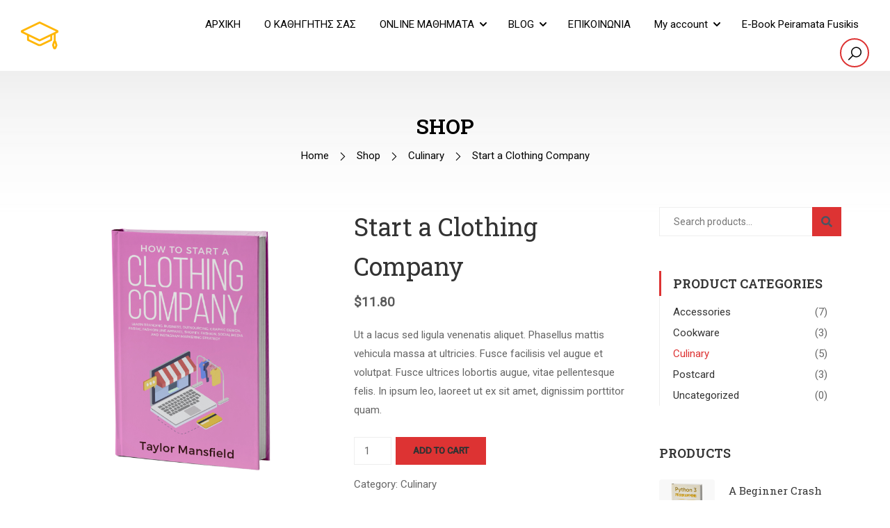

--- FILE ---
content_type: text/html; charset=UTF-8
request_url: https://www.itsjustphysics.gr/product/funka/
body_size: 27037
content:
<!DOCTYPE html>
<html itemscope itemtype="http://schema.org/WebPage" dir="ltr" lang="el"
	prefix="og: https://ogp.me/ns#" >
<head>
    <meta charset="UTF-8">
    <meta name="viewport" content="width=device-width, initial-scale=1">
    <link rel="profile" href="http://gmpg.org/xfn/11">
    <link rel="pingback" href="https://www.itsjustphysics.gr/xmlrpc.php">
	<title>Start a Clothing Company | IT'S JUST PHYSICS</title>

		<!-- All in One SEO 4.3.6.1 - aioseo.com -->
		<meta name="description" content="Ut a lacus sed ligula venenatis aliquet. Phasellus mattis vehicula massa at ultricies. Fusce facilisis vel augue et volutpat. Fusce ultrices lobortis augue, vitae pellentesque felis. In ipsum leo, laoreet ut ex sit amet, dignissim porttitor quam." />
		<meta name="robots" content="max-image-preview:large" />
		<link rel="canonical" href="https://www.itsjustphysics.gr/product/funka/" />
		<meta name="generator" content="All in One SEO (AIOSEO) 4.3.6.1 " />
		<meta property="og:locale" content="el_GR" />
		<meta property="og:site_name" content="IT&#039;S JUST PHYSICS" />
		<meta property="og:type" content="article" />
		<meta property="og:title" content="Start a Clothing Company | IT&#039;S JUST PHYSICS" />
		<meta property="og:description" content="Ut a lacus sed ligula venenatis aliquet. Phasellus mattis vehicula massa at ultricies. Fusce facilisis vel augue et volutpat. Fusce ultrices lobortis augue, vitae pellentesque felis. In ipsum leo, laoreet ut ex sit amet, dignissim porttitor quam." />
		<meta property="og:url" content="https://www.itsjustphysics.gr/product/funka/" />
		<meta property="article:published_time" content="2013-06-07T11:03:56+00:00" />
		<meta property="article:modified_time" content="2013-06-07T11:03:56+00:00" />
		<meta property="article:publisher" content="https://www.facebook.com/itsjustphysics.gr" />
		<meta name="twitter:card" content="summary_large_image" />
		<meta name="twitter:title" content="Start a Clothing Company | IT&#039;S JUST PHYSICS" />
		<meta name="twitter:description" content="Ut a lacus sed ligula venenatis aliquet. Phasellus mattis vehicula massa at ultricies. Fusce facilisis vel augue et volutpat. Fusce ultrices lobortis augue, vitae pellentesque felis. In ipsum leo, laoreet ut ex sit amet, dignissim porttitor quam." />
		<meta name="twitter:label1" content="Written by" />
		<meta name="twitter:data1" content="Christos Kiriakidis" />
		<script type="application/ld+json" class="aioseo-schema">
			{"@context":"https:\/\/schema.org","@graph":[{"@type":"BreadcrumbList","@id":"https:\/\/www.itsjustphysics.gr\/product\/funka\/#breadcrumblist","itemListElement":[{"@type":"ListItem","@id":"https:\/\/www.itsjustphysics.gr\/#listItem","position":1,"item":{"@type":"WebPage","@id":"https:\/\/www.itsjustphysics.gr\/","name":"Home","description":"\u039a\u039f\u03a1\u03a5\u03a6\u0391\u0399\u039f\u0399 \u039a\u0391\u0398\u0397\u0393\u0397\u03a4\u0395\u03a3\u039c\u03ac\u03b8\u03b5 \u03c6\u03c5\u03c3\u03b9\u03ba\u03ae \u03b1\u03c0\u03cc \u03c4\u03bf\u03c5\u03c2 \u03ba\u03b1\u03bb\u03cd\u03c4\u03b5\u03c1\u03bf\u03c5\u03c2. \u03a3\u03c4\u03b1 \u03b7\u03bd\u03af\u03b1 \u03bf \u03a7\u03c1\u03ae\u03c3\u03c4\u03bf\u03c2 \u039a\u03c5\u03c1\u03b9\u03b1\u03ba\u03af\u03b4\u03b7\u03c2, \u03bf \u03b9\u03b4\u03c1\u03c5\u03c4\u03ae\u03c2 \u03c4\u03bf\u03c5 It's Just Physics, \u03c3\u03b5 \u03b4\u03b9\u03b4\u03ac\u03c3\u03ba\u03b5\u03b9 \u03c6\u03c5\u03c3\u03b9\u03ba\u03ae \u03bc\u03b5 \u03c4\u03bf\u03bd \u03bc\u03bf\u03bd\u03b1\u03b4\u03b9\u03ba\u03cc \u03c4\u03bf\u03c5 \u03c4\u03c1\u03cc\u03c0\u03bf, \u03ba\u03ac\u03bd\u03bf\u03bd\u03c4\u03b1\u03c2 \u03c4\u03b7\u03bd \u03bd\u03b1 \u03bc\u03bf\u03b9\u03ac\u03b6\u03b5\u03b9 \u03b1\u03c0\u03bb\u03ae \u03ba\u03b1\u03b9 \u03b4\u03b9\u03b1\u03c3\u03ba\u03b5\u03b4\u03b1\u03c3\u03c4\u03b9\u03ba\u03ae! \u039c\u0391\u0398\u0395 \u03a6\u03a5\u03a3\u0399\u039a\u0397 ONLINE\u0391\u03bd\u03b5\u03be\u03ac\u03c1\u03c4\u03b7\u03c4\u03b1 \u03b1\u03c0\u03cc \u03c4\u03bf\u03bd \u03c4\u03cc\u03c0\u03bf \u03ba\u03b1\u03c4\u03bf\u03b9\u03ba\u03af\u03b1\u03c2 \u03c3\u03bf\u03c5, \u03ad\u03c7\u03b5\u03b9\u03c2 \u03c0\u03c1\u03cc\u03c3\u03b2\u03b1\u03c3\u03b7 \u03c3\u03b5 \u03ad\u03bd\u03b1 \u03ba\u03bf\u03c1\u03c5\u03c6\u03b1\u03af\u03bf \u03c6\u03c1\u03bf\u03bd\u03c4\u03b9\u03c3\u03c4\u03ae\u03c1\u03b9\u03bf \u03c6\u03c5\u03c3\u03b9\u03ba\u03ae\u03c2, \u03bc\u03b5 \u03b5\u03be\u03b1\u03b9\u03c1\u03b5\u03c4\u03b9\u03ba\u03bf\u03cd\u03c2 \u03ba\u03b1\u03b8\u03b7\u03b3\u03b7\u03c4\u03ad\u03c2 \u03c3\u03b5 \u03c0\u03c1\u03bf\u03c3\u03b9\u03c4\u03ad\u03c2 \u03c4\u03b9\u03bc\u03ad\u03c2. \u0392\u0399\u0392\u039b\u0399\u039f\u0398\u0397\u039a\u0397 \u039c\u0395","url":"https:\/\/www.itsjustphysics.gr\/"},"nextItem":"https:\/\/www.itsjustphysics.gr\/product\/funka\/#listItem"},{"@type":"ListItem","@id":"https:\/\/www.itsjustphysics.gr\/product\/funka\/#listItem","position":2,"item":{"@type":"WebPage","@id":"https:\/\/www.itsjustphysics.gr\/product\/funka\/","name":"Start a Clothing Company","description":"Ut a lacus sed ligula venenatis aliquet. Phasellus mattis vehicula massa at ultricies. Fusce facilisis vel augue et volutpat. Fusce ultrices lobortis augue, vitae pellentesque felis. In ipsum leo, laoreet ut ex sit amet, dignissim porttitor quam.","url":"https:\/\/www.itsjustphysics.gr\/product\/funka\/"},"previousItem":"https:\/\/www.itsjustphysics.gr\/#listItem"}]},{"@type":"ItemPage","@id":"https:\/\/www.itsjustphysics.gr\/product\/funka\/#itempage","url":"https:\/\/www.itsjustphysics.gr\/product\/funka\/","name":"Start a Clothing Company | IT'S JUST PHYSICS","description":"Ut a lacus sed ligula venenatis aliquet. Phasellus mattis vehicula massa at ultricies. Fusce facilisis vel augue et volutpat. Fusce ultrices lobortis augue, vitae pellentesque felis. In ipsum leo, laoreet ut ex sit amet, dignissim porttitor quam.","inLanguage":"el","isPartOf":{"@id":"https:\/\/www.itsjustphysics.gr\/#website"},"breadcrumb":{"@id":"https:\/\/www.itsjustphysics.gr\/product\/funka\/#breadcrumblist"},"author":{"@id":"https:\/\/www.itsjustphysics.gr\/author\/christos_kyriakidis\/#author"},"creator":{"@id":"https:\/\/www.itsjustphysics.gr\/author\/christos_kyriakidis\/#author"},"image":{"@type":"ImageObject","url":"https:\/\/www.itsjustphysics.gr\/wp-content\/uploads\/2022\/04\/product-10.png","@id":"https:\/\/www.itsjustphysics.gr\/#mainImage","width":645,"height":645},"primaryImageOfPage":{"@id":"https:\/\/www.itsjustphysics.gr\/product\/funka\/#mainImage"},"datePublished":"2013-06-07T11:03:56+00:00","dateModified":"2013-06-07T11:03:56+00:00"},{"@type":"Person","@id":"https:\/\/www.itsjustphysics.gr\/#person","name":"Christos Kiriakidis","image":{"@type":"ImageObject","@id":"https:\/\/www.itsjustphysics.gr\/product\/funka\/#personImage","url":"https:\/\/secure.gravatar.com\/avatar\/21bdb9532dc225705691bb2e81f28de35cbd92f9b3d593f84c8cc67e4ce22079?s=96&d=mm&r=g","width":96,"height":96,"caption":"Christos Kiriakidis"}},{"@type":"Person","@id":"https:\/\/www.itsjustphysics.gr\/author\/christos_kyriakidis\/#author","url":"https:\/\/www.itsjustphysics.gr\/author\/christos_kyriakidis\/","name":"Christos Kiriakidis","image":{"@type":"ImageObject","@id":"https:\/\/www.itsjustphysics.gr\/product\/funka\/#authorImage","url":"https:\/\/secure.gravatar.com\/avatar\/21bdb9532dc225705691bb2e81f28de35cbd92f9b3d593f84c8cc67e4ce22079?s=96&d=mm&r=g","width":96,"height":96,"caption":"Christos Kiriakidis"}},{"@type":"WebSite","@id":"https:\/\/www.itsjustphysics.gr\/#website","url":"https:\/\/www.itsjustphysics.gr\/","name":"Elegant Eduma","description":"Online \u03a6\u03c1\u03bf\u03bd\u03c4\u03b9\u03c3\u03c4\u03ae\u03c1\u03b9\u03bf \u03a6\u03c5\u03c3\u03b9\u03ba\u03ae\u03c2","inLanguage":"el","publisher":{"@id":"https:\/\/www.itsjustphysics.gr\/#person"}}]}
		</script>
		<!-- All in One SEO -->


<script type='application/javascript'>console.log('PixelYourSite Free version 9.3.6');</script>
<link href='//fonts.googleapis.com' rel='preconnect' />
<link href='//fonts.gstatic.com' crossorigin rel='preconnect' />
<link rel="alternate" type="application/rss+xml" title="Ροή RSS &raquo; IT&#039;S JUST PHYSICS" href="https://www.itsjustphysics.gr/feed/" />
<link rel="alternate" type="application/rss+xml" title="Ροή Σχολίων &raquo; IT&#039;S JUST PHYSICS" href="https://www.itsjustphysics.gr/comments/feed/" />
<link rel="alternate" type="application/rss+xml" title="Ροή Σχολίων IT&#039;S JUST PHYSICS &raquo; Start a Clothing Company" href="https://www.itsjustphysics.gr/product/funka/feed/" />
<link rel="alternate" title="oEmbed (JSON)" type="application/json+oembed" href="https://www.itsjustphysics.gr/wp-json/oembed/1.0/embed?url=https%3A%2F%2Fwww.itsjustphysics.gr%2Fproduct%2Ffunka%2F" />
<link rel="alternate" title="oEmbed (XML)" type="text/xml+oembed" href="https://www.itsjustphysics.gr/wp-json/oembed/1.0/embed?url=https%3A%2F%2Fwww.itsjustphysics.gr%2Fproduct%2Ffunka%2F&#038;format=xml" />
		<!-- This site uses the Google Analytics by MonsterInsights plugin v9.10.0 - Using Analytics tracking - https://www.monsterinsights.com/ -->
		<!-- Note: MonsterInsights is not currently configured on this site. The site owner needs to authenticate with Google Analytics in the MonsterInsights settings panel. -->
					<!-- No tracking code set -->
				<!-- / Google Analytics by MonsterInsights -->
		<style id='wp-img-auto-sizes-contain-inline-css' type='text/css'>
img:is([sizes=auto i],[sizes^="auto," i]){contain-intrinsic-size:3000px 1500px}
/*# sourceURL=wp-img-auto-sizes-contain-inline-css */
</style>
<link rel='stylesheet' id='lp-course-wishlist-css' href='https://www.itsjustphysics.gr/wp-content/plugins/learnpress-wishlist/assets/css/wishlist.min.css?ver=4.0.5' type='text/css' media='all' />
<link rel='stylesheet' id='wp-block-library-css' href='https://www.itsjustphysics.gr/wp-includes/css/dist/block-library/style.min.css?ver=6.9' type='text/css' media='all' />
<style id='global-styles-inline-css' type='text/css'>
:root{--wp--preset--aspect-ratio--square: 1;--wp--preset--aspect-ratio--4-3: 4/3;--wp--preset--aspect-ratio--3-4: 3/4;--wp--preset--aspect-ratio--3-2: 3/2;--wp--preset--aspect-ratio--2-3: 2/3;--wp--preset--aspect-ratio--16-9: 16/9;--wp--preset--aspect-ratio--9-16: 9/16;--wp--preset--color--black: #000000;--wp--preset--color--cyan-bluish-gray: #abb8c3;--wp--preset--color--white: #ffffff;--wp--preset--color--pale-pink: #f78da7;--wp--preset--color--vivid-red: #cf2e2e;--wp--preset--color--luminous-vivid-orange: #ff6900;--wp--preset--color--luminous-vivid-amber: #fcb900;--wp--preset--color--light-green-cyan: #7bdcb5;--wp--preset--color--vivid-green-cyan: #00d084;--wp--preset--color--pale-cyan-blue: #8ed1fc;--wp--preset--color--vivid-cyan-blue: #0693e3;--wp--preset--color--vivid-purple: #9b51e0;--wp--preset--color--primary: #dd3333;--wp--preset--color--title: #333;--wp--preset--color--sub-title: #999;--wp--preset--color--border-input: #ddd;--wp--preset--gradient--vivid-cyan-blue-to-vivid-purple: linear-gradient(135deg,rgb(6,147,227) 0%,rgb(155,81,224) 100%);--wp--preset--gradient--light-green-cyan-to-vivid-green-cyan: linear-gradient(135deg,rgb(122,220,180) 0%,rgb(0,208,130) 100%);--wp--preset--gradient--luminous-vivid-amber-to-luminous-vivid-orange: linear-gradient(135deg,rgb(252,185,0) 0%,rgb(255,105,0) 100%);--wp--preset--gradient--luminous-vivid-orange-to-vivid-red: linear-gradient(135deg,rgb(255,105,0) 0%,rgb(207,46,46) 100%);--wp--preset--gradient--very-light-gray-to-cyan-bluish-gray: linear-gradient(135deg,rgb(238,238,238) 0%,rgb(169,184,195) 100%);--wp--preset--gradient--cool-to-warm-spectrum: linear-gradient(135deg,rgb(74,234,220) 0%,rgb(151,120,209) 20%,rgb(207,42,186) 40%,rgb(238,44,130) 60%,rgb(251,105,98) 80%,rgb(254,248,76) 100%);--wp--preset--gradient--blush-light-purple: linear-gradient(135deg,rgb(255,206,236) 0%,rgb(152,150,240) 100%);--wp--preset--gradient--blush-bordeaux: linear-gradient(135deg,rgb(254,205,165) 0%,rgb(254,45,45) 50%,rgb(107,0,62) 100%);--wp--preset--gradient--luminous-dusk: linear-gradient(135deg,rgb(255,203,112) 0%,rgb(199,81,192) 50%,rgb(65,88,208) 100%);--wp--preset--gradient--pale-ocean: linear-gradient(135deg,rgb(255,245,203) 0%,rgb(182,227,212) 50%,rgb(51,167,181) 100%);--wp--preset--gradient--electric-grass: linear-gradient(135deg,rgb(202,248,128) 0%,rgb(113,206,126) 100%);--wp--preset--gradient--midnight: linear-gradient(135deg,rgb(2,3,129) 0%,rgb(40,116,252) 100%);--wp--preset--font-size--small: 13px;--wp--preset--font-size--medium: 20px;--wp--preset--font-size--large: 28px;--wp--preset--font-size--x-large: 42px;--wp--preset--font-size--normal: 15px;--wp--preset--font-size--huge: 36px;--wp--preset--spacing--20: 0.44rem;--wp--preset--spacing--30: 0.67rem;--wp--preset--spacing--40: 1rem;--wp--preset--spacing--50: 1.5rem;--wp--preset--spacing--60: 2.25rem;--wp--preset--spacing--70: 3.38rem;--wp--preset--spacing--80: 5.06rem;--wp--preset--shadow--natural: 6px 6px 9px rgba(0, 0, 0, 0.2);--wp--preset--shadow--deep: 12px 12px 50px rgba(0, 0, 0, 0.4);--wp--preset--shadow--sharp: 6px 6px 0px rgba(0, 0, 0, 0.2);--wp--preset--shadow--outlined: 6px 6px 0px -3px rgb(255, 255, 255), 6px 6px rgb(0, 0, 0);--wp--preset--shadow--crisp: 6px 6px 0px rgb(0, 0, 0);}:where(.is-layout-flex){gap: 0.5em;}:where(.is-layout-grid){gap: 0.5em;}body .is-layout-flex{display: flex;}.is-layout-flex{flex-wrap: wrap;align-items: center;}.is-layout-flex > :is(*, div){margin: 0;}body .is-layout-grid{display: grid;}.is-layout-grid > :is(*, div){margin: 0;}:where(.wp-block-columns.is-layout-flex){gap: 2em;}:where(.wp-block-columns.is-layout-grid){gap: 2em;}:where(.wp-block-post-template.is-layout-flex){gap: 1.25em;}:where(.wp-block-post-template.is-layout-grid){gap: 1.25em;}.has-black-color{color: var(--wp--preset--color--black) !important;}.has-cyan-bluish-gray-color{color: var(--wp--preset--color--cyan-bluish-gray) !important;}.has-white-color{color: var(--wp--preset--color--white) !important;}.has-pale-pink-color{color: var(--wp--preset--color--pale-pink) !important;}.has-vivid-red-color{color: var(--wp--preset--color--vivid-red) !important;}.has-luminous-vivid-orange-color{color: var(--wp--preset--color--luminous-vivid-orange) !important;}.has-luminous-vivid-amber-color{color: var(--wp--preset--color--luminous-vivid-amber) !important;}.has-light-green-cyan-color{color: var(--wp--preset--color--light-green-cyan) !important;}.has-vivid-green-cyan-color{color: var(--wp--preset--color--vivid-green-cyan) !important;}.has-pale-cyan-blue-color{color: var(--wp--preset--color--pale-cyan-blue) !important;}.has-vivid-cyan-blue-color{color: var(--wp--preset--color--vivid-cyan-blue) !important;}.has-vivid-purple-color{color: var(--wp--preset--color--vivid-purple) !important;}.has-black-background-color{background-color: var(--wp--preset--color--black) !important;}.has-cyan-bluish-gray-background-color{background-color: var(--wp--preset--color--cyan-bluish-gray) !important;}.has-white-background-color{background-color: var(--wp--preset--color--white) !important;}.has-pale-pink-background-color{background-color: var(--wp--preset--color--pale-pink) !important;}.has-vivid-red-background-color{background-color: var(--wp--preset--color--vivid-red) !important;}.has-luminous-vivid-orange-background-color{background-color: var(--wp--preset--color--luminous-vivid-orange) !important;}.has-luminous-vivid-amber-background-color{background-color: var(--wp--preset--color--luminous-vivid-amber) !important;}.has-light-green-cyan-background-color{background-color: var(--wp--preset--color--light-green-cyan) !important;}.has-vivid-green-cyan-background-color{background-color: var(--wp--preset--color--vivid-green-cyan) !important;}.has-pale-cyan-blue-background-color{background-color: var(--wp--preset--color--pale-cyan-blue) !important;}.has-vivid-cyan-blue-background-color{background-color: var(--wp--preset--color--vivid-cyan-blue) !important;}.has-vivid-purple-background-color{background-color: var(--wp--preset--color--vivid-purple) !important;}.has-black-border-color{border-color: var(--wp--preset--color--black) !important;}.has-cyan-bluish-gray-border-color{border-color: var(--wp--preset--color--cyan-bluish-gray) !important;}.has-white-border-color{border-color: var(--wp--preset--color--white) !important;}.has-pale-pink-border-color{border-color: var(--wp--preset--color--pale-pink) !important;}.has-vivid-red-border-color{border-color: var(--wp--preset--color--vivid-red) !important;}.has-luminous-vivid-orange-border-color{border-color: var(--wp--preset--color--luminous-vivid-orange) !important;}.has-luminous-vivid-amber-border-color{border-color: var(--wp--preset--color--luminous-vivid-amber) !important;}.has-light-green-cyan-border-color{border-color: var(--wp--preset--color--light-green-cyan) !important;}.has-vivid-green-cyan-border-color{border-color: var(--wp--preset--color--vivid-green-cyan) !important;}.has-pale-cyan-blue-border-color{border-color: var(--wp--preset--color--pale-cyan-blue) !important;}.has-vivid-cyan-blue-border-color{border-color: var(--wp--preset--color--vivid-cyan-blue) !important;}.has-vivid-purple-border-color{border-color: var(--wp--preset--color--vivid-purple) !important;}.has-vivid-cyan-blue-to-vivid-purple-gradient-background{background: var(--wp--preset--gradient--vivid-cyan-blue-to-vivid-purple) !important;}.has-light-green-cyan-to-vivid-green-cyan-gradient-background{background: var(--wp--preset--gradient--light-green-cyan-to-vivid-green-cyan) !important;}.has-luminous-vivid-amber-to-luminous-vivid-orange-gradient-background{background: var(--wp--preset--gradient--luminous-vivid-amber-to-luminous-vivid-orange) !important;}.has-luminous-vivid-orange-to-vivid-red-gradient-background{background: var(--wp--preset--gradient--luminous-vivid-orange-to-vivid-red) !important;}.has-very-light-gray-to-cyan-bluish-gray-gradient-background{background: var(--wp--preset--gradient--very-light-gray-to-cyan-bluish-gray) !important;}.has-cool-to-warm-spectrum-gradient-background{background: var(--wp--preset--gradient--cool-to-warm-spectrum) !important;}.has-blush-light-purple-gradient-background{background: var(--wp--preset--gradient--blush-light-purple) !important;}.has-blush-bordeaux-gradient-background{background: var(--wp--preset--gradient--blush-bordeaux) !important;}.has-luminous-dusk-gradient-background{background: var(--wp--preset--gradient--luminous-dusk) !important;}.has-pale-ocean-gradient-background{background: var(--wp--preset--gradient--pale-ocean) !important;}.has-electric-grass-gradient-background{background: var(--wp--preset--gradient--electric-grass) !important;}.has-midnight-gradient-background{background: var(--wp--preset--gradient--midnight) !important;}.has-small-font-size{font-size: var(--wp--preset--font-size--small) !important;}.has-medium-font-size{font-size: var(--wp--preset--font-size--medium) !important;}.has-large-font-size{font-size: var(--wp--preset--font-size--large) !important;}.has-x-large-font-size{font-size: var(--wp--preset--font-size--x-large) !important;}
/*# sourceURL=global-styles-inline-css */
</style>

<style id='classic-theme-styles-inline-css' type='text/css'>
/*! This file is auto-generated */
.wp-block-button__link{color:#fff;background-color:#32373c;border-radius:9999px;box-shadow:none;text-decoration:none;padding:calc(.667em + 2px) calc(1.333em + 2px);font-size:1.125em}.wp-block-file__button{background:#32373c;color:#fff;text-decoration:none}
/*# sourceURL=/wp-includes/css/classic-themes.min.css */
</style>
<link rel='stylesheet' id='contact-form-7-css' href='https://www.itsjustphysics.gr/wp-content/plugins/contact-form-7/includes/css/styles.css?ver=5.7.6' type='text/css' media='all' />
<link rel='stylesheet' id='woocommerce-layout-css' href='https://www.itsjustphysics.gr/wp-content/plugins/woocommerce/assets/css/woocommerce-layout.css?ver=7.6.1' type='text/css' media='all' />
<link rel='stylesheet' id='woocommerce-general-css' href='https://www.itsjustphysics.gr/wp-content/plugins/woocommerce/assets/css/woocommerce.css?ver=7.6.1' type='text/css' media='all' />
<style id='woocommerce-inline-inline-css' type='text/css'>
.woocommerce form .form-row .required { visibility: visible; }
/*# sourceURL=woocommerce-inline-inline-css */
</style>
<link rel='stylesheet' id='h5p-plugin-styles-css' href='https://www.itsjustphysics.gr/wp-content/plugins/h5p/h5p-php-library/styles/h5p.css?ver=1.15.6' type='text/css' media='all' />
<link rel='stylesheet' id='thim-ekit-frontend-css' href='https://www.itsjustphysics.gr/wp-content/plugins/thim-elementor-kit/build/frontend.css?ver=1.1.3' type='text/css' media='all' />
<link rel='stylesheet' id='elementor-frontend-css' href='https://www.itsjustphysics.gr/wp-content/uploads/elementor/css/custom-frontend-lite.min.css?ver=1684556040' type='text/css' media='all' />
<link rel='stylesheet' id='thim-ekit-widgets-css' href='https://www.itsjustphysics.gr/wp-content/plugins/thim-elementor-kit/build/widgets.css?ver=1.1.3' type='text/css' media='all' />
<link rel='stylesheet' id='font-awesome-5-all-css' href='https://www.itsjustphysics.gr/wp-content/plugins/elementor/assets/lib/font-awesome/css/all.css?ver=1.1.3' type='text/css' media='all' />
<link rel='stylesheet' id='learnpress-widgets-css' href='https://www.itsjustphysics.gr/wp-content/plugins/learnpress/assets/css/widgets.min.css?ver=4.2.2.4' type='text/css' media='all' />
<link rel='stylesheet' id='font-awesome-4-shim-css' href='https://www.itsjustphysics.gr/wp-content/themes/eduma/assets/css/v4-shims.min.css?ver=5.1.8' type='text/css' media='all' />
<link rel='stylesheet' id='elementor-icons-thim-ekits-fonts-css' href='https://www.itsjustphysics.gr/wp-content/plugins/thim-elementor-kit/build/libraries/thim-ekits/css/thim-ekits-icons.min.css?ver=1.1.3' type='text/css' media='all' />
<link rel='stylesheet' id='thim-style-css' href='https://www.itsjustphysics.gr/wp-content/themes/eduma/style.css?ver=5.1.8' type='text/css' media='all' />
<style id='thim-style-inline-css' type='text/css'>
:root{--thim-body-primary-color:#dd3333;--thim_body_primary_color_rgb:221,51,51;--thim-body-secondary-color:#4caf50;--thim-button-text-color:#333;--thim-button-hover-color:#e6a303;--thim_button_hover_color_rgb:230,163,3;--thim-border-color:#eee;--top-info-course-background_color:#273044;--top-info-course-text_color:#fff;--thim-footer-font-title-font-size:20px;--thim-footer-font-title-line-height:1.6em;--thim-footer-font-title-text-transform:capitalize;--thim-top-heading-title-align:left;--thim-top-heading-title-font-size-desktop:2rem;--thim-top-heading-title-font-size-mobile:1.8rem;--thim-top-heading-title-font-text-transform:uppercase;--thim-top-heading-title-font-weight:bold;--thim-top-heading-padding-top:60px;--thim-top-heading-padding-bottom:60px;--thim-top-heading-padding-top-mobile:30px;--thim-top-heading-padding-bottom-mobile:30px;--thim-breacrumb-font-size:1em;--thim-breacrumb-color:#000000;--thim-course-price-color:#ffb606;--thim-width-logo:200px;--thim-bg-color-toolbar:#ffffff;--thim-text-color-toolbar:#828282;--thim-link-color-toolbar:#45444b;--thim-link-hover-color-toolbar:#45444b;--thim-toolbar-font-size:13px;--thim-toolbar-line-height:1.1rem;--thim-toolbar-text-transform:none;--thim-toolbar-font-weight:400;--thim-toolbar-border-type:dashed;--thim-toolbar-border-size:1px;--thim-link-color-toolbar-border-button:#ddd;--thim-bg-main-menu-color:#ffffff;--thim-main-menu-font-size:15px;--thim-main-menu-line-height:1.3em;--thim-main-menu-text-transform:none;--thim-main-menu-font-weight:500;--thim-main-menu-text-color:#000000;--thim_main_menu_text_color_rgb:0,0,0;--thim-main-menu-text-hover-color:#000000;--thim-sticky-bg-main-menu-color:#fff;--thim-sticky-main-menu-text-color:#333;--thim_sticky_main_menu_text_color_rgb:51,3,;--thim-sticky-main-menu-text-hover-color:#333;--thim-sub-menu-bg-color:#ffffff;--thim-sub-menu-border-color:rgba(43,43,43,0);--thim-sub-menu-text-color:#000000;--thim-sub-menu-text-color-hover:#dd3333;--thim-bg-mobile-menu-color:#232323;--thim-mobile-menu-text-color:#777;--thim_mobile_menu_text_color_rgb:119,7,;--thim-mobile-menu-text-hover-color:#fff;--thim-footer-font-title-font-weight:400;--thim-footer-font-size:1em;--thim-bg-switch-layout-style:rgba(245,245,245,0);--thim-padding-switch-layout-style:0px;--thim-font-body-font-family:Roboto;--thim-font-body-variant:regular;--thim-font-body-font-size:15px;--thim-font-body-line-height:1.8em;--thim-font-body-color:#666666;--thim-font-title-font-family:Roboto Slab;--thim-font-title-color:#333333;--thim-font-title-variant:600;--thim-font-h1-font-size:36px;--thim-font-h1-line-height:1.6em;--thim-font-h1-text-transform:none;--thim-font-h2-font-size:28px;--thim-font-h2-line-height:1.6em;--thim-font-h2-text-transform:none;--thim-font-h3-font-size:24px;--thim-font-h3-line-height:1.6em;--thim-font-h3-text-transform:none;--thim-font-h4-font-size:18px;--thim-font-h4-line-height:1.6em;--thim-font-h4-text-transform:none;--thim-font-h5-font-size:16px;--thim-font-h5-line-height:1.6em;--thim-font-h5-text-transform:none;--thim-font-h6-font-size:16px;--thim-font-h6-line-height:1.4em;--thim-font-h6-text-transform:none;--thim-preload-style-background:#ffffff;--thim-preload-style-color:#dd3333;--thim-footer-bg-color:rgba(250,249,255,0);--thim-footer-color-title:#232023;--thim-footer-color-text:#848484;--thim-footer-color-link:#848484;--thim-footer-color-hover:#232023;--thim-padding-content-pdtop-desktop:60px;--thim-padding-content-pdbottom-desktop:60px;--thim-padding-content-pdtop-mobile:40px;--thim-padding-content-pdbottom-mobile:40px;--thim-copyright-bg-color:rgba(17,17,17,0);--thim-copyright-text-color:#999999;--thim-copyright-border-color:rgba(34,34,34,0);--thim-bg-pattern:url("https://eduma.thimpress.com/demo-elegant/wp-content/themes/eduma/images/patterns/pattern1.png");--thim-bg-repeat:no-repeat;--thim-bg-position:center center;--thim-bg-attachment:inherit;--thim-bg-size:inherit;--thim-footer-bg-repeat:no-repeat;--thim-footer-bg-position:bottom;--thim-footer-bg-size:inherit;--thim-footer-bg-attachment:inherit;--thim-body-bg-color:#fff;}#thim-popup-login .thim-login-container p:last-child{
		max-width: 370px;
    margin: 0 auto;
}
.top_heading .top_site_main.style_heading_3 .overlay-top-header{
		background-repeat: repeat-x;
}
@media(max-width:767px){
		.thim-newlleter-slider-gradient{
				overflow: hidden;
		}
	}
/*# sourceURL=thim-style-inline-css */
</style>
<script type="text/javascript" src="https://www.itsjustphysics.gr/wp-includes/js/jquery/jquery.min.js?ver=3.7.1" id="jquery-core-js"></script>
<script type="text/javascript" src="https://www.itsjustphysics.gr/wp-includes/js/jquery/jquery-migrate.min.js?ver=3.4.1" id="jquery-migrate-js"></script>
<script type="text/javascript" src="https://www.itsjustphysics.gr/wp-includes/js/underscore.min.js?ver=1.13.7" id="underscore-js"></script>
<script type="text/javascript" src="https://www.itsjustphysics.gr/wp-content/plugins/pixelyoursite/dist/scripts/jquery.bind-first-0.2.3.min.js?ver=6.9" id="jquery-bind-first-js"></script>
<script type="text/javascript" src="https://www.itsjustphysics.gr/wp-content/plugins/pixelyoursite/dist/scripts/js.cookie-2.1.3.min.js?ver=2.1.3" id="js-cookie-pys-js"></script>
<script type="text/javascript" id="pys-js-extra">
/* <![CDATA[ */
var pysOptions = {"staticEvents":[],"dynamicEvents":[],"triggerEvents":[],"triggerEventTypes":[],"debug":"","siteUrl":"https://www.itsjustphysics.gr","ajaxUrl":"https://www.itsjustphysics.gr/wp-admin/admin-ajax.php","ajax_event":"1603b0a9f8","enable_remove_download_url_param":"1","cookie_duration":"7","last_visit_duration":"60","enable_success_send_form":"","gdpr":{"ajax_enabled":false,"all_disabled_by_api":false,"facebook_disabled_by_api":false,"analytics_disabled_by_api":false,"google_ads_disabled_by_api":false,"pinterest_disabled_by_api":false,"bing_disabled_by_api":false,"facebook_prior_consent_enabled":true,"analytics_prior_consent_enabled":true,"google_ads_prior_consent_enabled":null,"pinterest_prior_consent_enabled":true,"bing_prior_consent_enabled":true,"cookiebot_integration_enabled":false,"cookiebot_facebook_consent_category":"marketing","cookiebot_analytics_consent_category":"statistics","cookiebot_google_ads_consent_category":null,"cookiebot_pinterest_consent_category":"marketing","cookiebot_bing_consent_category":"marketing","consent_magic_integration_enabled":false,"real_cookie_banner_integration_enabled":false,"cookie_notice_integration_enabled":false,"cookie_law_info_integration_enabled":false},"woo":{"enabled":true,"enabled_save_data_to_orders":true,"addToCartOnButtonEnabled":true,"addToCartOnButtonValueEnabled":true,"addToCartOnButtonValueOption":"price","singleProductId":18822,"removeFromCartSelector":"form.woocommerce-cart-form .remove","addToCartCatchMethod":"add_cart_hook"},"edd":{"enabled":false}};
//# sourceURL=pys-js-extra
/* ]]> */
</script>
<script type="text/javascript" src="https://www.itsjustphysics.gr/wp-content/plugins/pixelyoursite/dist/scripts/public.js?ver=9.3.6" id="pys-js"></script>
<script type="text/javascript" src="https://www.itsjustphysics.gr/wp-includes/js/dist/hooks.min.js?ver=dd5603f07f9220ed27f1" id="wp-hooks-js"></script>
<script type="text/javascript" id="utils-js-extra">
/* <![CDATA[ */
var userSettings = {"url":"/","uid":"0","time":"1769901107","secure":"1"};
//# sourceURL=utils-js-extra
/* ]]> */
</script>
<script type="text/javascript" src="https://www.itsjustphysics.gr/wp-includes/js/utils.min.js?ver=6.9" id="utils-js"></script>
<script type="text/javascript" id="lp-global-js-extra">
/* <![CDATA[ */
var lpGlobalSettings = {"siteurl":"https://www.itsjustphysics.gr","ajax":"https://www.itsjustphysics.gr/wp-admin/admin-ajax.php","courses_url":"https://www.itsjustphysics.gr/courses/","post_id":18822,"user_id":0,"theme":"eduma","localize":{"button_ok":"OK","button_cancel":"Cancel","button_yes":"Yes","button_no":"No"},"lp_rest_url":"https://www.itsjustphysics.gr/wp-json/","nonce":"69739397b7","option_enable_popup_confirm_finish":"yes","is_course_archive":"","lpArchiveSkeleton":[],"lpArchiveLoadAjax":1,"lpArchiveNoLoadAjaxFirst":0};
//# sourceURL=lp-global-js-extra
/* ]]> */
</script>
<script type="text/javascript" src="https://www.itsjustphysics.gr/wp-content/plugins/learnpress/assets/js/global.min.js?ver=4.2.2.4" id="lp-global-js"></script>
<script type="text/javascript" src="https://www.itsjustphysics.gr/wp-content/plugins/learnpress/assets/js/dist/utils.min.js?ver=4.2.2.4" id="lp-utils-js"></script>
<script type="text/javascript" src="https://www.itsjustphysics.gr/wp-content/plugins/learnpress/assets/js/dist/frontend/courses.min.js?ver=4.2.2.4" id="lp-courses-js"></script>
<link rel="https://api.w.org/" href="https://www.itsjustphysics.gr/wp-json/" /><link rel="alternate" title="JSON" type="application/json" href="https://www.itsjustphysics.gr/wp-json/wp/v3/product/18822" /><link rel="EditURI" type="application/rsd+xml" title="RSD" href="https://www.itsjustphysics.gr/xmlrpc.php?rsd" />
<meta name="generator" content="WordPress 6.9" />
<meta name="generator" content="WooCommerce 7.6.1" />
<link rel='shortlink' href='https://www.itsjustphysics.gr/?p=18822' />
<meta name="generator" content="Site Kit by Google 1.99.0" />
		<style id="learn-press-custom-css">
			:root {
				--lp-primary-color: #ffb606;
				--lp-secondary-color: #442e66;
			}
		</style>

		<style type="text/css">
.social-fa {padding: 0 4px;vertical-align:middle;}.social-fa .fa {text-indent: 0;font-size: 14px;font-size: 1.4rem;line-height: 10px;color:#000; -o-transition: opacity 0.5s ease-in;-webkit-transition: opacity 0.5s ease-in;-moz-transition: opacity 0.5s ease-in;transition: opacity 0.5s ease-in;opacity: 0.5;filter: alpha(opacity=50);}.social-fa:hover .fa {opacity: 0.9;filter: alpha(opacity=90);}.social-fa.white .fa {color:#fff;}.social-fa .fa .i {position: absolute; left: -99999px; font-size: 0;}
a.social.snapchat { background: url(https://www.itsjustphysics.gr/wp-content/plugins/meanthemes-tools/assets/img/social-snapchat-black.png) 0 0 no-repeat;}
a.social.white.snapchat { background: url(https://www.itsjustphysics.gr/wp-content/plugins/meanthemes-tools/assets/img/social-snapchat-white.png) 0 0 no-repeat;}
@media only screen and (min--moz-device-pixel-ratio: 1.5),
only screen and (-o-min-device-pixel-ratio: 1.5/1),
only screen and (-webkit-min-device-pixel-ratio: 1.5),
only screen and (min-device-pixel-ratio: 1.5) {
  a.social.snapchat { background: url(https://www.itsjustphysics.gr/wp-content/plugins/meanthemes-tools/assets/img/social-snapchat-black@2x.png) 0 0 no-repeat;background-size: 21px 21px;}
  a.social.white.snapchat { background: url(https://www.itsjustphysics.gr/wp-content/plugins/meanthemes-tools/assets/img/social-snapchat-white@2x.png) 0 0 no-repeat;background-size: 21px 21px;}
}
</style>
<link href="//fonts.googleapis.com/css2?display=swap&family=Roboto:wght@400&family=Roboto%20Slab:wght@400;600" rel="stylesheet">	<noscript><style>.woocommerce-product-gallery{ opacity: 1 !important; }</style></noscript>
	            <script type="text/javascript">
                function tc_insert_internal_css(css) {
                    var tc_style = document.createElement("style");
                    tc_style.type = "text/css";
                    tc_style.setAttribute('data-type', 'tc-internal-css');
                    var tc_style_content = document.createTextNode(css);
                    tc_style.appendChild(tc_style_content);
                    document.head.appendChild(tc_style);
                }
            </script>
			<meta name="generator" content="Elementor 3.12.2; features: e_dom_optimization, e_optimized_assets_loading, e_optimized_css_loading, a11y_improvements, additional_custom_breakpoints; settings: css_print_method-internal, google_font-enabled, font_display-swap">
			<script  type="text/javascript">
				!function(f,b,e,v,n,t,s){if(f.fbq)return;n=f.fbq=function(){n.callMethod?
					n.callMethod.apply(n,arguments):n.queue.push(arguments)};if(!f._fbq)f._fbq=n;
					n.push=n;n.loaded=!0;n.version='2.0';n.queue=[];t=b.createElement(e);t.async=!0;
					t.src=v;s=b.getElementsByTagName(e)[0];s.parentNode.insertBefore(t,s)}(window,
					document,'script','https://connect.facebook.net/en_US/fbevents.js');
			</script>
			<!-- WooCommerce Facebook Integration Begin -->
			<script  type="text/javascript">

				fbq('init', '254509950572203', {}, {
    "agent": "woocommerce-7.6.1-3.0.23"
});

				fbq( 'track', 'PageView', {
    "source": "woocommerce",
    "version": "7.6.1",
    "pluginVersion": "3.0.23"
} );

				document.addEventListener( 'DOMContentLoaded', function() {
					jQuery && jQuery( function( $ ) {
						// Insert placeholder for events injected when a product is added to the cart through AJAX.
						$( document.body ).append( '<div class=\"wc-facebook-pixel-event-placeholder\"></div>' );
					} );
				}, false );

			</script>
			<!-- WooCommerce Facebook Integration End -->
			<script type='application/javascript'>console.warn('PixelYourSite: no pixel configured.');</script>
<meta name="generator" content="Powered by Slider Revolution 6.6.7 - responsive, Mobile-Friendly Slider Plugin for WordPress with comfortable drag and drop interface." />
<link rel="icon" href="https://www.itsjustphysics.gr/wp-content/uploads/2021/01/cropped-logo-red-32x32.png" sizes="32x32" />
<link rel="icon" href="https://www.itsjustphysics.gr/wp-content/uploads/2021/01/cropped-logo-red-192x192.png" sizes="192x192" />
<link rel="apple-touch-icon" href="https://www.itsjustphysics.gr/wp-content/uploads/2021/01/cropped-logo-red-180x180.png" />
<meta name="msapplication-TileImage" content="https://www.itsjustphysics.gr/wp-content/uploads/2021/01/cropped-logo-red-270x270.png" />
<script>function setREVStartSize(e){
			//window.requestAnimationFrame(function() {
				window.RSIW = window.RSIW===undefined ? window.innerWidth : window.RSIW;
				window.RSIH = window.RSIH===undefined ? window.innerHeight : window.RSIH;
				try {
					var pw = document.getElementById(e.c).parentNode.offsetWidth,
						newh;
					pw = pw===0 || isNaN(pw) || (e.l=="fullwidth" || e.layout=="fullwidth") ? window.RSIW : pw;
					e.tabw = e.tabw===undefined ? 0 : parseInt(e.tabw);
					e.thumbw = e.thumbw===undefined ? 0 : parseInt(e.thumbw);
					e.tabh = e.tabh===undefined ? 0 : parseInt(e.tabh);
					e.thumbh = e.thumbh===undefined ? 0 : parseInt(e.thumbh);
					e.tabhide = e.tabhide===undefined ? 0 : parseInt(e.tabhide);
					e.thumbhide = e.thumbhide===undefined ? 0 : parseInt(e.thumbhide);
					e.mh = e.mh===undefined || e.mh=="" || e.mh==="auto" ? 0 : parseInt(e.mh,0);
					if(e.layout==="fullscreen" || e.l==="fullscreen")
						newh = Math.max(e.mh,window.RSIH);
					else{
						e.gw = Array.isArray(e.gw) ? e.gw : [e.gw];
						for (var i in e.rl) if (e.gw[i]===undefined || e.gw[i]===0) e.gw[i] = e.gw[i-1];
						e.gh = e.el===undefined || e.el==="" || (Array.isArray(e.el) && e.el.length==0)? e.gh : e.el;
						e.gh = Array.isArray(e.gh) ? e.gh : [e.gh];
						for (var i in e.rl) if (e.gh[i]===undefined || e.gh[i]===0) e.gh[i] = e.gh[i-1];
											
						var nl = new Array(e.rl.length),
							ix = 0,
							sl;
						e.tabw = e.tabhide>=pw ? 0 : e.tabw;
						e.thumbw = e.thumbhide>=pw ? 0 : e.thumbw;
						e.tabh = e.tabhide>=pw ? 0 : e.tabh;
						e.thumbh = e.thumbhide>=pw ? 0 : e.thumbh;
						for (var i in e.rl) nl[i] = e.rl[i]<window.RSIW ? 0 : e.rl[i];
						sl = nl[0];
						for (var i in nl) if (sl>nl[i] && nl[i]>0) { sl = nl[i]; ix=i;}
						var m = pw>(e.gw[ix]+e.tabw+e.thumbw) ? 1 : (pw-(e.tabw+e.thumbw)) / (e.gw[ix]);
						newh =  (e.gh[ix] * m) + (e.tabh + e.thumbh);
					}
					var el = document.getElementById(e.c);
					if (el!==null && el) el.style.height = newh+"px";
					el = document.getElementById(e.c+"_wrapper");
					if (el!==null && el) {
						el.style.height = newh+"px";
						el.style.display = "block";
					}
				} catch(e){
					console.log("Failure at Presize of Slider:" + e)
				}
			//});
		  };</script>
<style id="thim-customizer-inline-styles"></style>		<script type="text/javascript">
			if (typeof ajaxurl === 'undefined') {
				/* <![CDATA[ */
				var ajaxurl = "https://www.itsjustphysics.gr/wp-admin/admin-ajax.php"
				/* ]]> */
			}
		</script>
		<link rel='stylesheet' id='thim-font-icon-css' href='https://www.itsjustphysics.gr/wp-content/themes/eduma/assets/css/thim-icons.css?ver=6.9' type='text/css' media='all' />
<link rel='stylesheet' id='flaticon-css' href='https://www.itsjustphysics.gr/wp-content/themes/eduma/assets/css/flaticon.css?ver=6.9' type='text/css' media='all' />
<link rel='stylesheet' id='font-pe-icon-7-css' href='https://www.itsjustphysics.gr/wp-content/themes/eduma/assets/css/font-pe-icon-7.css?ver=6.9' type='text/css' media='all' />
<link rel='stylesheet' id='ionicons-css' href='https://www.itsjustphysics.gr/wp-content/themes/eduma/assets/css/ionicons.min.css?ver=6.9' type='text/css' media='all' />
<link rel='stylesheet' id='elementor-icons-css' href='https://www.itsjustphysics.gr/wp-content/plugins/elementor/assets/lib/eicons/css/elementor-icons.min.css?ver=5.18.0' type='text/css' media='all' />
<link rel='stylesheet' id='swiper-css' href='https://www.itsjustphysics.gr/wp-content/plugins/elementor/assets/lib/swiper/css/swiper.min.css?ver=5.3.6' type='text/css' media='all' />
<link rel='stylesheet' id='learnpress-css' href='https://www.itsjustphysics.gr/wp-content/plugins/learnpress/assets/css/learnpress.min.css?ver=4.2.2.4' type='text/css' media='all' />
<link rel='stylesheet' id='rs-plugin-settings-css' href='https://www.itsjustphysics.gr/wp-content/plugins/revslider/public/assets/css/rs6.css?ver=6.6.7' type='text/css' media='all' />
<style id='rs-plugin-settings-inline-css' type='text/css'>
#rs-demo-id {}
/*# sourceURL=rs-plugin-settings-inline-css */
</style>
</head>
<body class="wp-singular product-template-default single single-product postid-18822 wp-custom-logo wp-embed-responsive wp-theme-eduma theme-eduma woocommerce woocommerce-page woocommerce-no-js three_line_top_bottom thim-body-preload bg-boxed-image size_wide thim-border-radius thim-popup-feature learnpress-v4 fixloader elementor-default elementor-kit-15312" id="thim-body">

			<div id="preload">
				<div class="cssload-loader-style-1">
													<div class="cssload-inner cssload-one"></div>
													<div class="cssload-inner cssload-two"></div>
													<div class="cssload-inner cssload-three"></div>
												</div>			</div>
		<!-- Mobile Menu-->

    <div class="mobile-menu-wrapper">
        <div class="mobile-menu-inner">
            <div class="icon-wrapper">
			<div class="icon-menu-back" data-close="">Back<span></span></div>
                <div class="menu-mobile-effect navbar-toggle close-icon" data-effect="mobile-effect">
                    <span class="icon-bar"></span>
                    <span class="icon-bar"></span>
                    <span class="icon-bar"></span>
                </div>
            </div>
            <nav class="mobile-menu-container mobile-effect">
                <ul class="nav navbar-nav">
	<li id="menu-item-18799" class="menu-item menu-item-type-post_type menu-item-object-page menu-item-home menu-item-18799 nav-item"><a href="https://www.itsjustphysics.gr/" class="thim-ekits-menu__nav-link">ΑΡΧΙΚΗ</a></li>
<li id="menu-item-20" class="menu-item menu-item-type-post_type menu-item-object-page menu-item-20 nav-item"><a href="https://www.itsjustphysics.gr/about/" class="thim-ekits-menu__nav-link">Ο ΚΑΘΗΓΗΤΗΣ ΣΑΣ</a></li>
<li id="menu-item-775" class="menu-item menu-item-type-post_type menu-item-object-page menu-item-has-children menu-item-775 nav-item thim-ekits-menu__has-dropdown"><a href="https://www.itsjustphysics.gr/online-mathimata-fusikis-gumnasio-lukeio-panepistimio/" class="thim-ekits-menu__nav-link">ONLINE ΜΑΘΗΜΑΤΑ</a><span class="thim-ekits-menu__icon"></span>
<ul class="thim-ekits-menu__dropdown sub-menu">
	<li id="menu-item-18983" class="menu-item menu-item-type-post_type menu-item-object-page menu-item-18983 nav-item"><a href="https://www.itsjustphysics.gr/online-mathimata-fusikis-gumnasio-lukeio-panepistimio/" class=" thim-ekits-menu__nav-link thim-ekits-menu__dropdown-item">TMHMATA</a>	<li id="menu-item-18982" class="menu-item menu-item-type-post_type menu-item-object-page menu-item-18982 nav-item"><a href="https://www.itsjustphysics.gr/therina-mathimata-proetoimasias-mathimatika-fusiki/" class=" thim-ekits-menu__nav-link thim-ekits-menu__dropdown-item">ΘΕΡΙΝΑ ΜΑΘΗΜΑΤΑ ΠΡΟΕΤΟΙΜΑΣΙΑΣ</a></ul>
</li>
<li id="menu-item-4530" class="menu-item menu-item-type-post_type menu-item-object-page menu-item-has-children menu-item-4530 nav-item thim-ekits-menu__has-dropdown"><a href="https://www.itsjustphysics.gr/blog/" class="thim-ekits-menu__nav-link">BLOG</a><span class="thim-ekits-menu__icon"></span>
<ul class="thim-ekits-menu__dropdown sub-menu">
	<li id="menu-item-49" class="menu-item menu-item-type-taxonomy menu-item-object-category menu-item-49 nav-item"><a href="https://www.itsjustphysics.gr/category/endiaferonta-fainomena-fusikis/" class=" thim-ekits-menu__nav-link thim-ekits-menu__dropdown-item">ΕΝΔΙΑΦΕΡΟΝΤΑ ΘΕΜΑΤΑ</a>	<li id="menu-item-52" class="menu-item menu-item-type-taxonomy menu-item-object-category menu-item-52 nav-item"><a href="https://www.itsjustphysics.gr/category/prosopikotites-thetikes-epistimes/" class=" thim-ekits-menu__nav-link thim-ekits-menu__dropdown-item">ΠΡΟΣΩΠΙΚΟΤΗΤΕΣ</a>	<li id="menu-item-50" class="menu-item menu-item-type-taxonomy menu-item-object-category menu-item-50 nav-item"><a href="https://www.itsjustphysics.gr/category/sumvoules-tips-gia-mathites/" class=" thim-ekits-menu__nav-link thim-ekits-menu__dropdown-item">TIPS ΓΙΑ ΜΑΘΗΤΕΣ</a>	<li id="menu-item-51" class="menu-item menu-item-type-taxonomy menu-item-object-category menu-item-51 nav-item"><a href="https://www.itsjustphysics.gr/category/peiramata-fusikis/" class=" thim-ekits-menu__nav-link thim-ekits-menu__dropdown-item">ΠΕΙΡΑΜΑΤΑ</a></ul>
</li>
<li id="menu-item-18801" class="menu-item menu-item-type-post_type menu-item-object-page menu-item-18801 nav-item"><a href="https://www.itsjustphysics.gr/contact-2/" class="thim-ekits-menu__nav-link">ΕΠΙΚΟΙΝΩΝΙΑ</a></li>
<li id="menu-item-830" class="menu-item menu-item-type-post_type menu-item-object-page menu-item-has-children menu-item-830 nav-item thim-ekits-menu__has-dropdown"><a href="https://www.itsjustphysics.gr/my-account/" class="thim-ekits-menu__nav-link">My account</a><span class="thim-ekits-menu__icon"></span>
<ul class="thim-ekits-menu__dropdown sub-menu">
	<li id="menu-item-810" class="menu-item menu-item-type-post_type menu-item-object-page menu-item-810 nav-item"><a href="https://www.itsjustphysics.gr/user-account/" class=" thim-ekits-menu__nav-link thim-ekits-menu__dropdown-item">User Account</a>	<li id="menu-item-808" class="menu-item menu-item-type-post_type menu-item-object-page menu-item-808 nav-item"><a href="https://www.itsjustphysics.gr/reset-password/" class=" thim-ekits-menu__nav-link thim-ekits-menu__dropdown-item">Reset Password</a>	<li id="menu-item-806" class="menu-item menu-item-type-post_type menu-item-object-page menu-item-806 nav-item"><a href="https://www.itsjustphysics.gr/forgot-password/" class=" thim-ekits-menu__nav-link thim-ekits-menu__dropdown-item">Forgot Password</a>	<li id="menu-item-4533" class="menu-item menu-item-type-post_type menu-item-object-page menu-item-4533 nav-item"><a href="https://www.itsjustphysics.gr/account/" class=" thim-ekits-menu__nav-link thim-ekits-menu__dropdown-item">Account</a>	<li id="menu-item-804" class="menu-item menu-item-type-post_type menu-item-object-page menu-item-804 nav-item"><a href="https://www.itsjustphysics.gr/user-login/" class=" thim-ekits-menu__nav-link thim-ekits-menu__dropdown-item">User Login</a>	<li id="menu-item-802" class="menu-item menu-item-type-post_type menu-item-object-page menu-item-802 nav-item"><a href="https://www.itsjustphysics.gr/user-register/" class=" thim-ekits-menu__nav-link thim-ekits-menu__dropdown-item">User Register</a>	<li id="menu-item-814" class="menu-item menu-item-type-post_type menu-item-object-page menu-item-814 nav-item"><a href="https://www.itsjustphysics.gr/lp-profile/" class=" thim-ekits-menu__nav-link thim-ekits-menu__dropdown-item">Profile</a></ul>
</li>
<li id="menu-item-19049" class="menu-item menu-item-type-post_type menu-item-object-page menu-item-19049 nav-item"><a href="https://www.itsjustphysics.gr/e-book-peiramata-fusikis/" class="thim-ekits-menu__nav-link">E-Book Peiramata Fusikis</a></li>
</ul>            </nav>
        </div>
    </div>

<div id="wrapper-container" class="wrapper-container">
    <div class="content-pusher">
        <header id="masthead" class="site-header affix-top sticky-header header_default header_v1 item_menu_active_top">
			<!-- <div class="main-menu"> -->
<div class="thim-nav-wrapper header_full">
	<div class="row">
		<div class="navigation col-sm-12">
			<div class="tm-table">
				<div class="width-logo table-cell sm-logo">
					<a href="https://www.itsjustphysics.gr/" title="IT&#039;S JUST PHYSICS - Online Φροντιστήριο Φυσικής" rel="home" class="thim-logo"><img src="https://www.itsjustphysics.gr/wp-content/themes/eduma/images/logo.png" alt="IT&#039;S JUST PHYSICS" width="153" height="40" data-retina="https://www.itsjustphysics.gr/wp-content/uploads/2023/01/logo-red-cycle.png" data-sticky="https://www.itsjustphysics.gr/wp-content/uploads/2023/01/logo-red-cycle.png"></a>				</div>

                <nav class="width-navigation table-cell table-right">
                    <ul class="nav navbar-nav menu-main-menu thim-ekits-menu__nav">
	<li class="menu-item menu-item-type-post_type menu-item-object-page menu-item-home menu-item-18799 nav-item"><a href="https://www.itsjustphysics.gr/" class="thim-ekits-menu__nav-link">ΑΡΧΙΚΗ</a></li>
<li class="menu-item menu-item-type-post_type menu-item-object-page menu-item-20 nav-item"><a href="https://www.itsjustphysics.gr/about/" class="thim-ekits-menu__nav-link">Ο ΚΑΘΗΓΗΤΗΣ ΣΑΣ</a></li>
<li class="menu-item menu-item-type-post_type menu-item-object-page menu-item-has-children menu-item-775 nav-item thim-ekits-menu__has-dropdown"><a href="https://www.itsjustphysics.gr/online-mathimata-fusikis-gumnasio-lukeio-panepistimio/" class="thim-ekits-menu__nav-link">ONLINE ΜΑΘΗΜΑΤΑ</a><span class="thim-ekits-menu__icon"></span>
<ul class="thim-ekits-menu__dropdown sub-menu">
	<li class="menu-item menu-item-type-post_type menu-item-object-page menu-item-18983 nav-item"><a href="https://www.itsjustphysics.gr/online-mathimata-fusikis-gumnasio-lukeio-panepistimio/" class=" thim-ekits-menu__nav-link thim-ekits-menu__dropdown-item">TMHMATA</a>	<li class="menu-item menu-item-type-post_type menu-item-object-page menu-item-18982 nav-item"><a href="https://www.itsjustphysics.gr/therina-mathimata-proetoimasias-mathimatika-fusiki/" class=" thim-ekits-menu__nav-link thim-ekits-menu__dropdown-item">ΘΕΡΙΝΑ ΜΑΘΗΜΑΤΑ ΠΡΟΕΤΟΙΜΑΣΙΑΣ</a></ul>
</li>
<li class="menu-item menu-item-type-post_type menu-item-object-page menu-item-has-children menu-item-4530 nav-item thim-ekits-menu__has-dropdown"><a href="https://www.itsjustphysics.gr/blog/" class="thim-ekits-menu__nav-link">BLOG</a><span class="thim-ekits-menu__icon"></span>
<ul class="thim-ekits-menu__dropdown sub-menu">
	<li class="menu-item menu-item-type-taxonomy menu-item-object-category menu-item-49 nav-item"><a href="https://www.itsjustphysics.gr/category/endiaferonta-fainomena-fusikis/" class=" thim-ekits-menu__nav-link thim-ekits-menu__dropdown-item">ΕΝΔΙΑΦΕΡΟΝΤΑ ΘΕΜΑΤΑ</a>	<li class="menu-item menu-item-type-taxonomy menu-item-object-category menu-item-52 nav-item"><a href="https://www.itsjustphysics.gr/category/prosopikotites-thetikes-epistimes/" class=" thim-ekits-menu__nav-link thim-ekits-menu__dropdown-item">ΠΡΟΣΩΠΙΚΟΤΗΤΕΣ</a>	<li class="menu-item menu-item-type-taxonomy menu-item-object-category menu-item-50 nav-item"><a href="https://www.itsjustphysics.gr/category/sumvoules-tips-gia-mathites/" class=" thim-ekits-menu__nav-link thim-ekits-menu__dropdown-item">TIPS ΓΙΑ ΜΑΘΗΤΕΣ</a>	<li class="menu-item menu-item-type-taxonomy menu-item-object-category menu-item-51 nav-item"><a href="https://www.itsjustphysics.gr/category/peiramata-fusikis/" class=" thim-ekits-menu__nav-link thim-ekits-menu__dropdown-item">ΠΕΙΡΑΜΑΤΑ</a></ul>
</li>
<li class="menu-item menu-item-type-post_type menu-item-object-page menu-item-18801 nav-item"><a href="https://www.itsjustphysics.gr/contact-2/" class="thim-ekits-menu__nav-link">ΕΠΙΚΟΙΝΩΝΙΑ</a></li>
<li class="menu-item menu-item-type-post_type menu-item-object-page menu-item-has-children menu-item-830 nav-item thim-ekits-menu__has-dropdown"><a href="https://www.itsjustphysics.gr/my-account/" class="thim-ekits-menu__nav-link">My account</a><span class="thim-ekits-menu__icon"></span>
<ul class="thim-ekits-menu__dropdown sub-menu">
	<li class="menu-item menu-item-type-post_type menu-item-object-page menu-item-810 nav-item"><a href="https://www.itsjustphysics.gr/user-account/" class=" thim-ekits-menu__nav-link thim-ekits-menu__dropdown-item">User Account</a>	<li class="menu-item menu-item-type-post_type menu-item-object-page menu-item-808 nav-item"><a href="https://www.itsjustphysics.gr/reset-password/" class=" thim-ekits-menu__nav-link thim-ekits-menu__dropdown-item">Reset Password</a>	<li class="menu-item menu-item-type-post_type menu-item-object-page menu-item-806 nav-item"><a href="https://www.itsjustphysics.gr/forgot-password/" class=" thim-ekits-menu__nav-link thim-ekits-menu__dropdown-item">Forgot Password</a>	<li class="menu-item menu-item-type-post_type menu-item-object-page menu-item-4533 nav-item"><a href="https://www.itsjustphysics.gr/account/" class=" thim-ekits-menu__nav-link thim-ekits-menu__dropdown-item">Account</a>	<li class="menu-item menu-item-type-post_type menu-item-object-page menu-item-804 nav-item"><a href="https://www.itsjustphysics.gr/user-login/" class=" thim-ekits-menu__nav-link thim-ekits-menu__dropdown-item">User Login</a>	<li class="menu-item menu-item-type-post_type menu-item-object-page menu-item-802 nav-item"><a href="https://www.itsjustphysics.gr/user-register/" class=" thim-ekits-menu__nav-link thim-ekits-menu__dropdown-item">User Register</a>	<li class="menu-item menu-item-type-post_type menu-item-object-page menu-item-814 nav-item"><a href="https://www.itsjustphysics.gr/lp-profile/" class=" thim-ekits-menu__nav-link thim-ekits-menu__dropdown-item">Profile</a></ul>
</li>
<li class="menu-item menu-item-type-post_type menu-item-object-page menu-item-19049 nav-item"><a href="https://www.itsjustphysics.gr/e-book-peiramata-fusikis/" class="thim-ekits-menu__nav-link">E-Book Peiramata Fusikis</a></li>
<li class="menu-right"><ul><li id="courses-searching-3" class="widget widget_courses-searching"><div class="thim-widget-courses-searching template-courses-searching"><div class="thim-course-search-overlay bg_circle">
	<div class="search-toggle"><i class="fab fa-sistrix"></i></div>
	<div class="courses-searching layout-overlay">
		<div class="search-popup-bg"></div>
		<form method="get" action="https://www.itsjustphysics.gr/courses/">
			<input type="text" value="" name="c_search" placeholder="What do you want to learn today?"
				   class="thim-s form-control courses-search-input" autocomplete="off"/>
			<input type="hidden" value="course" name="ref"/>
			<button type="submit"><i class="fa fa-search"></i></button>
			<span class="widget-search-close"></span>
		</form>
		<ul class="courses-list-search list-unstyled"></ul>
	</div>
</div>
</div></li></ul></li></ul>
                </nav>

                <div class="menu-mobile-effect navbar-toggle" data-effect="mobile-effect">
                    <span class="icon-bar"></span>
                    <span class="icon-bar"></span>
                    <span class="icon-bar"></span>
                </div>

			</div>
			<!--end .row-->
		</div>
	</div>
</div>        </header>

        <div id="main-content">
<section class="content-area"><style>.content-area{--thim-padding-content-pdtop-desktop:0px;--thim-overlay-top-header-color:rgba(0,0,0,0);--thim-breacrumb-color: #000000;--thim-offset-image-bottom:-270px}</style>
		<div class="top_heading style_heading_3_out">
			<div class="top_site_main style_heading_3" style="color: #000000;"><span class="overlay-top-header" style="background-image:url(https://www.itsjustphysics.gr/wp-content/uploads/2022/06/top-heading-elegant-new.jpg);"></span>				<div class="page-title-wrapper">
					<div class="banner-wrapper container">
						<h2 class="page-title">Shop</h2>		<div class="breadcrumbs-wrapper">
			<div class="container">
				<ul class="breadcrumbs" id="breadcrumbs"><li><a href="https://www.itsjustphysics.gr">Home</a></li><li><a href="https://www.itsjustphysics.gr/shop/">Shop</a></li><li><a href="https://www.itsjustphysics.gr/product-category/culinary/">Culinary</a></li><li>Start a Clothing Company</li></ul>			</div>
		</div>
							</div>
				</div>
			</div>		</div>
		<div class="container sidebar-right site-content"><div class="row"><main id="main" class="site-main col-sm-9 alignleft">


	
<div class="woocommerce-notices-wrapper"></div>
<div itemscope id="product-18822" class="post-18822 product type-product status-publish has-post-thumbnail product_cat-culinary first instock shipping-taxable purchasable product-type-simple">

    <div class="product-info row">
        <div class="col-sm-6 left image-panel">
			
<div id="slider" class="flexslider">
	<ul class="slides images">
		<li class="main_product_thumbnai woocommerce-product-gallery__image"><a href="https://www.itsjustphysics.gr/wp-content/uploads/2022/04/product-10.png" class="thim-image-popup" title="product-10" data-elementor-open-lightbox="no"><img width="645" height="645" src="https://www.itsjustphysics.gr/wp-content/uploads/2022/04/product-10.png" class="attachment-shop_single size-shop_single wp-post-image" alt="" title="product-10" decoding="async" fetchpriority="high" srcset="https://www.itsjustphysics.gr/wp-content/uploads/2022/04/product-10.png 645w, https://www.itsjustphysics.gr/wp-content/uploads/2022/04/product-10-300x300.png 300w, https://www.itsjustphysics.gr/wp-content/uploads/2022/04/product-10-150x150.png 150w, https://www.itsjustphysics.gr/wp-content/uploads/2022/04/product-10-110x110.png 110w, https://www.itsjustphysics.gr/wp-content/uploads/2022/04/product-10-600x600.png 600w, https://www.itsjustphysics.gr/wp-content/uploads/2022/04/product-10-100x100.png 100w" sizes="(max-width: 645px) 100vw, 645px" /></a></li>	</ul><!-- .slides -->
</div><!-- #slider -->

        </div><!-- .left -->

        <div class="col-sm-6 right">
			<h1 class="product_title entry-title">Start a Clothing Company</h1><p class="price"><span class="woocommerce-Price-amount amount"><bdi><span class="woocommerce-Price-currencySymbol">&#36;</span>11.80</bdi></span></p>
<div itemprop="description" class="description">
	<p>Ut a lacus sed ligula venenatis aliquet. Phasellus mattis vehicula massa at ultricies. Fusce facilisis vel augue et volutpat. Fusce ultrices lobortis augue, vitae pellentesque felis. In ipsum leo, laoreet ut ex sit amet, dignissim porttitor quam.</p>
</div>

	
	<form class="cart" action="https://www.itsjustphysics.gr/product/funka/" method="post" enctype='multipart/form-data'>
		
		<div class="quantity">
		<label class="screen-reader-text" for="quantity_697e8c34cbc70">Start a Clothing Company quantity</label>
	<input
		type="number"
				id="quantity_697e8c34cbc70"
		class="input-text qty text"
		name="quantity"
		value="1"
		title="Qty"
		size="4"
		min="1"
		max=""
					step="1"
			placeholder=""
			inputmode="numeric"
			autocomplete="off"
			/>
	</div>

		<button type="submit" name="add-to-cart" value="18822" class="single_add_to_cart_button button alt wp-element-button">Add to cart</button>

			</form>

	
<div class="product_meta">

	
	
	<span class="posted_in">Category: <a href="https://www.itsjustphysics.gr/product-category/culinary/" rel="tag">Culinary</a></span>
	
	
</div>
<ul class="thim-social-share"><li class="heading">Share:</li><li><div class="facebook-social"><a target="_blank" class="facebook"  href="https://www.facebook.com/sharer.php?u=https%3A%2F%2Fwww.itsjustphysics.gr%2Fproduct%2Ffunka%2F" title="Facebook"><i class="fa fa-facebook"></i></a></div></li><li><div class="twitter-social"><a target="_blank" class="twitter" href="https://twitter.com/share?url=https%3A%2F%2Fwww.itsjustphysics.gr%2Fproduct%2Ffunka%2F&amp;text=Start%20a%20Clothing%20Company" title="Twitter"><i class="fa fa-twitter"></i></a></div></li><li><div class="pinterest-social"><a target="_blank" class="pinterest"  href="http://pinterest.com/pin/create/button/?url=https%3A%2F%2Fwww.itsjustphysics.gr%2Fproduct%2Ffunka%2F&amp;description=Ut%20a%20lacus%20sed%20ligula%20venenatis%20aliquet.%20Phasellus%20mattis%20vehicula%20massa%20at%20ultricies.%20Fusce%20facilisis%20vel%20augue%20et%20volutpat.%20Fusce%20ultrices%20lobortis%20augue%2C%20vitae%20pellentesque%20felis.%20In%20ipsum%20leo%2C%20laoreet%20ut%20ex%20sit%20amet%2C%20dignissim%20porttitor%20quam.&amp;media=https%3A%2F%2Fwww.itsjustphysics.gr%2Fwp-content%2Fuploads%2F2022%2F04%2Fproduct-10.png" onclick="window.open(this.href); return false;" title="Pinterest"><i class="fa fa-pinterest-p"></i></a></div></li></ul>
        </div><!-- .right -->
        <!-- .summary -->
    </div><!-- .product-info -->

	
	<div class="woocommerce-tabs wc-tabs-wrapper">
		<ul class="tabs wc-tabs" role="tablist">
							<li class="description_tab" id="tab-title-description" role="tab" aria-controls="tab-description">
					<a href="#tab-description">
						Description					</a>
				</li>
							<li class="reviews_tab" id="tab-title-reviews" role="tab" aria-controls="tab-reviews">
					<a href="#tab-reviews">
						Reviews (0)					</a>
				</li>
					</ul>
					<div class="woocommerce-Tabs-panel woocommerce-Tabs-panel--description panel entry-content wc-tab" id="tab-description" role="tabpanel" aria-labelledby="tab-title-description">
				<p>Ut a lacus sed ligula venenatis aliquet. Phasellus mattis vehicula massa at ultricies. Fusce facilisis vel augue et volutpat. Fusce ultrices lobortis augue, vitae pellentesque felis. In ipsum leo, laoreet ut ex sit amet, dignissim porttitor quam.</p>
			</div>
					<div class="woocommerce-Tabs-panel woocommerce-Tabs-panel--reviews panel entry-content wc-tab" id="tab-reviews" role="tabpanel" aria-labelledby="tab-title-reviews">
				<div id="reviews" class="woocommerce-Reviews">
	<div id="comments">
		<h2 class="woocommerce-Reviews-title">
			Reviews		</h2>

					<p class="woocommerce-noreviews">There are no reviews yet.</p>
			</div>

			<div id="review_form_wrapper">
			<div id="review_form">
					<div id="respond" class="comment-respond">
		<span id="reply-title" class="comment-reply-title">Be the first to review &ldquo;Start a Clothing Company&rdquo; <small><a rel="nofollow" id="cancel-comment-reply-link" href="/product/funka/#respond" style="display:none;">Ακύρωση απάντησης</a></small></span><form action="https://www.itsjustphysics.gr/wp-comments-post.php" method="post" id="commentform" class="comment-form"><p class="comment-notes"><span id="email-notes">Η ηλ. διεύθυνση σας δεν δημοσιεύεται.</span> <span class="required-field-message">Τα υποχρεωτικά πεδία σημειώνονται με <span class="required">*</span></span></p><div class="comment-form-rating"><label for="rating">Your rating&nbsp;<span class="required">*</span></label><select name="rating" id="rating" required>
						<option value="">Rate&hellip;</option>
						<option value="5">Perfect</option>
						<option value="4">Good</option>
						<option value="3">Average</option>
						<option value="2">Not that bad</option>
						<option value="1">Very poor</option>
					</select></div><p class="comment-form-comment"><label for="comment">Your review&nbsp;<span class="required">*</span></label><textarea id="comment" name="comment" cols="45" rows="8" required></textarea></p><p class="comment-form-author"><label for="author">Name&nbsp;<span class="required">*</span></label><input id="author" name="author" type="text" value="" size="30" required /></p>
<p class="comment-form-email"><label for="email">Email&nbsp;<span class="required">*</span></label><input id="email" name="email" type="email" value="" size="30" required /></p>
<p class="comment-form-cookies-consent"><input id="wp-comment-cookies-consent" name="wp-comment-cookies-consent" type="checkbox" value="yes" /> <label for="wp-comment-cookies-consent">Αποθήκευσε το όνομά μου, email, και τον ιστότοπο μου σε αυτόν τον πλοηγό για την επόμενη φορά που θα σχολιάσω.</label></p>
<p class="form-submit"><input name="submit" type="submit" id="submit" class="submit" value="Submit" /> <input type='hidden' name='comment_post_ID' value='18822' id='comment_post_ID' />
<input type='hidden' name='comment_parent' id='comment_parent' value='0' />
</p><p style="display: none !important;"><label>&#916;<textarea name="ak_hp_textarea" cols="45" rows="8" maxlength="100"></textarea></label><input type="hidden" id="ak_js_1" name="ak_js" value="4"/><script>document.getElementById( "ak_js_1" ).setAttribute( "value", ( new Date() ).getTime() );</script></p></form>	</div><!-- #respond -->
				</div>
		</div>
	
	<div class="clear"></div>
</div>
			</div>
		
			</div>


	<section class="related products">

					<h2>Related products</h2>
				
		<ul class="product-grid row">

			
					<li class="col-md-4 col-sm-6 col-xs-6 post-1694 product type-product status-publish has-post-thumbnail product_cat-culinary  instock shipping-taxable purchasable product-type-simple">
    <div class="content__product">
		        <div class="product_thumb">
			<img width="300" height="300" src="https://www.itsjustphysics.gr/wp-content/uploads/2022/04/product-14-300x300.png" class="attachment-woocommerce_thumbnail size-woocommerce_thumbnail" alt="" decoding="async" srcset="https://www.itsjustphysics.gr/wp-content/uploads/2022/04/product-14-300x300.png 300w, https://www.itsjustphysics.gr/wp-content/uploads/2022/04/product-14-150x150.png 150w, https://www.itsjustphysics.gr/wp-content/uploads/2022/04/product-14-110x110.png 110w, https://www.itsjustphysics.gr/wp-content/uploads/2022/04/product-14-600x600.png 600w, https://www.itsjustphysics.gr/wp-content/uploads/2022/04/product-14-100x100.png 100w, https://www.itsjustphysics.gr/wp-content/uploads/2022/04/product-14.png 645w" sizes="(max-width: 300px) 100vw, 300px" />			<div class="quick-view" data-prod="1694"><a href="javascript:;"><i class="tk tk-eye fa-fw"></i></a></div>            <a href="https://www.itsjustphysics.gr/product/chutney/" class="link-images-product"></a>
        </div>


        <div class="product__title">
            <a href="https://www.itsjustphysics.gr/product/chutney/" class="title">Programming Basics for Absolute</a>

			<div class="block-after-title">
			
	<span class="price"><span class="woocommerce-Price-amount amount"><bdi><span class="woocommerce-Price-currencySymbol">&#36;</span>22.80</bdi></span></span>
			</div>
			  <div class="description">
				<p>In congue, odio eget efficitur egestas, neque est sodales leo, quis interdum arcu mauris quis nisl. Maecenas et augue ligula. Suspendisse ornare, lorem sed finibus suscipit, nisl augue pellentesque&#8230;</p>
            </div>
			</a><a href="?add-to-cart=1694" data-quantity="1" class="button wp-element-button product_type_simple add_to_cart_button ajax_add_to_cart" data-product_id="1694" data-product_sku="" aria-label="Add &ldquo;Programming Basics for Absolute&rdquo; to your cart" rel="nofollow">Add to cart</a>        </div>
    </div>
</li>

			
					<li class="col-md-4 col-sm-6 col-xs-6 post-18825 product type-product status-publish has-post-thumbnail product_cat-culinary first instock shipping-taxable purchasable product-type-simple">
    <div class="content__product">
		        <div class="product_thumb">
			<img width="300" height="300" src="https://www.itsjustphysics.gr/wp-content/uploads/2022/04/product-5-300x300.png" class="attachment-woocommerce_thumbnail size-woocommerce_thumbnail" alt="" decoding="async" srcset="https://www.itsjustphysics.gr/wp-content/uploads/2022/04/product-5-300x300.png 300w, https://www.itsjustphysics.gr/wp-content/uploads/2022/04/product-5-150x150.png 150w, https://www.itsjustphysics.gr/wp-content/uploads/2022/04/product-5-110x110.png 110w, https://www.itsjustphysics.gr/wp-content/uploads/2022/04/product-5-600x600.png 600w, https://www.itsjustphysics.gr/wp-content/uploads/2022/04/product-5-100x100.png 100w, https://www.itsjustphysics.gr/wp-content/uploads/2022/04/product-5.png 645w" sizes="(max-width: 300px) 100vw, 300px" />			<div class="quick-view" data-prod="18825"><a href="javascript:;"><i class="tk tk-eye fa-fw"></i></a></div>            <a href="https://www.itsjustphysics.gr/product/karton/" class="link-images-product"></a>
        </div>


        <div class="product__title">
            <a href="https://www.itsjustphysics.gr/product/karton/" class="title">How to Start Your E-Commerce</a>

			<div class="block-after-title">
			
	<span class="price"><span class="woocommerce-Price-amount amount"><bdi><span class="woocommerce-Price-currencySymbol">&#36;</span>15.00</bdi></span></span>
			</div>
			  <div class="description">
				<p>Nunc feugiat nisi metus, ac consectetur magna efficitur tristique. Duis at orci quis lectus convallis blandit in vehicula orci. Morbi condimentum blandit ex. Suspendisse vehicula feugiat augue, euismod placerat&#8230;</p>
            </div>
			</a><a href="?add-to-cart=18825" data-quantity="1" class="button wp-element-button product_type_simple add_to_cart_button ajax_add_to_cart" data-product_id="18825" data-product_sku="" aria-label="Add &ldquo;How to Start Your E-Commerce&rdquo; to your cart" rel="nofollow">Add to cart</a>        </div>
    </div>
</li>

			
					<li class="col-md-4 col-sm-6 col-xs-6 post-1695 product type-product status-publish has-post-thumbnail product_cat-culinary last instock shipping-taxable purchasable product-type-simple">
    <div class="content__product">
		        <div class="product_thumb">
			<img width="300" height="300" src="https://www.itsjustphysics.gr/wp-content/uploads/2022/04/product-13-300x300.png" class="attachment-woocommerce_thumbnail size-woocommerce_thumbnail" alt="" decoding="async" loading="lazy" srcset="https://www.itsjustphysics.gr/wp-content/uploads/2022/04/product-13-300x300.png 300w, https://www.itsjustphysics.gr/wp-content/uploads/2022/04/product-13-150x150.png 150w, https://www.itsjustphysics.gr/wp-content/uploads/2022/04/product-13-110x110.png 110w, https://www.itsjustphysics.gr/wp-content/uploads/2022/04/product-13-600x600.png 600w, https://www.itsjustphysics.gr/wp-content/uploads/2022/04/product-13-100x100.png 100w, https://www.itsjustphysics.gr/wp-content/uploads/2022/04/product-13.png 645w" sizes="auto, (max-width: 300px) 100vw, 300px" />			<div class="quick-view" data-prod="1695"><a href="javascript:;"><i class="tk tk-eye fa-fw"></i></a></div>            <a href="https://www.itsjustphysics.gr/product/fursten-hutchen/" class="link-images-product"></a>
        </div>


        <div class="product__title">
            <a href="https://www.itsjustphysics.gr/product/fursten-hutchen/" class="title">Passive Income &#038; Crypto</a>

			<div class="block-after-title">
			
	<span class="price"><span class="woocommerce-Price-amount amount"><bdi><span class="woocommerce-Price-currencySymbol">&#36;</span>18.30</bdi></span></span>
			</div>
			  <div class="description">
				<p>Nunc semper, dolor vel consequat pellentesque, enim nibh scelerisque odio, at blandit nisi quam non metus. Donec dictum risus ex, quis scelerisque turpis sollicitudin at.</p>
            </div>
			</a><a href="?add-to-cart=1695" data-quantity="1" class="button wp-element-button product_type_simple add_to_cart_button ajax_add_to_cart" data-product_id="1695" data-product_sku="" aria-label="Add &ldquo;Passive Income &amp; Crypto&rdquo; to your cart" rel="nofollow">Add to cart</a>        </div>
    </div>
</li>

			
		</ul>

	</section>
	
    <meta itemprop="url" content="https://www.itsjustphysics.gr/product/funka/"/>

</div><!-- #product-18822 -->




</main>
<div id="sidebar" class="widget-area col-sm-3 sticky-sidebar" role="complementary">
	<aside id="woocommerce_product_search-2" class="widget woocommerce widget_product_search"><form role="search" method="get" class="woocommerce-product-search" action="https://www.itsjustphysics.gr/">
	<label class="screen-reader-text" for="woocommerce-product-search-field-0">Search for:</label>
	<input type="search" id="woocommerce-product-search-field-0" class="search-field" placeholder="Search products&hellip;" value="" name="s" />
	<button type="submit" value="Search" class="wp-element-button">Search</button>
	<input type="hidden" name="post_type" value="product" />
</form>
</aside><aside id="woocommerce_product_categories-2" class="widget woocommerce widget_product_categories"><h4 class="widget-title">Product categories</h4><ul class="product-categories"><li class="cat-item cat-item-78"><a href="https://www.itsjustphysics.gr/product-category/accessories/">Accessories</a> <span class="count">(7)</span></li>
<li class="cat-item cat-item-82"><a href="https://www.itsjustphysics.gr/product-category/cookware/">Cookware</a> <span class="count">(3)</span></li>
<li class="cat-item cat-item-86 current-cat"><a href="https://www.itsjustphysics.gr/product-category/culinary/">Culinary</a> <span class="count">(5)</span></li>
<li class="cat-item cat-item-95"><a href="https://www.itsjustphysics.gr/product-category/postcard/">Postcard</a> <span class="count">(3)</span></li>
<li class="cat-item cat-item-28"><a href="https://www.itsjustphysics.gr/product-category/uncategorized/">Uncategorized</a> <span class="count">(0)</span></li>
</ul></aside><aside id="woocommerce_products-2" class="widget woocommerce widget_products"><h4 class="widget-title">Products</h4><ul class="product_list_widget"><li class="product-grid col-md-4 col-sm-6 col-xs-6 post-145 product type-product status-publish has-post-thumbnail product_cat-accessories  instock featured downloadable shipping-taxable purchasable product-type-simple">
    <div class="content__product">
		        <div class="product_thumb">
			<img width="300" height="300" src="https://www.itsjustphysics.gr/wp-content/uploads/2022/04/product-1-300x300.png" class="attachment-woocommerce_thumbnail size-woocommerce_thumbnail" alt="" decoding="async" loading="lazy" srcset="https://www.itsjustphysics.gr/wp-content/uploads/2022/04/product-1-300x300.png 300w, https://www.itsjustphysics.gr/wp-content/uploads/2022/04/product-1-150x150.png 150w, https://www.itsjustphysics.gr/wp-content/uploads/2022/04/product-1-110x110.png 110w, https://www.itsjustphysics.gr/wp-content/uploads/2022/04/product-1-600x600.png 600w, https://www.itsjustphysics.gr/wp-content/uploads/2022/04/product-1-100x100.png 100w, https://www.itsjustphysics.gr/wp-content/uploads/2022/04/product-1.png 645w" sizes="auto, (max-width: 300px) 100vw, 300px" />			<div class="quick-view" data-prod="145"><a href="javascript:;"><i class="fa fa-search"></i></a></div>            <a href="https://www.itsjustphysics.gr/product/keychains/" class="link-images-product"></a>
        </div>


        <div class="product__title">
            <a href="https://www.itsjustphysics.gr/product/keychains/" class="title">A Beginner Crash Course Guide</a>
			
	<span class="price"><span class="woocommerce-Price-amount amount"><bdi><span class="woocommerce-Price-currencySymbol">&#36;</span>9.00</bdi></span></span>
			</a><a href="?add-to-cart=145" data-quantity="1" class="button wp-element-button product_type_simple add_to_cart_button ajax_add_to_cart" data-product_id="145" data-product_sku="" aria-label="Add &ldquo;A Beginner Crash Course Guide&rdquo; to your cart" rel="nofollow">Add to cart</a>        </div>
    </div>
</li>
<li class="product-grid col-md-4 col-sm-6 col-xs-6 post-144 product type-product status-publish has-post-thumbnail product_cat-postcard first instock downloadable shipping-taxable purchasable product-type-simple">
    <div class="content__product">
		        <div class="product_thumb">
			<img width="300" height="300" src="https://www.itsjustphysics.gr/wp-content/uploads/2022/04/product-2-300x300.png" class="attachment-woocommerce_thumbnail size-woocommerce_thumbnail" alt="" decoding="async" loading="lazy" srcset="https://www.itsjustphysics.gr/wp-content/uploads/2022/04/product-2-300x300.png 300w, https://www.itsjustphysics.gr/wp-content/uploads/2022/04/product-2-150x150.png 150w, https://www.itsjustphysics.gr/wp-content/uploads/2022/04/product-2-110x110.png 110w, https://www.itsjustphysics.gr/wp-content/uploads/2022/04/product-2-600x600.png 600w, https://www.itsjustphysics.gr/wp-content/uploads/2022/04/product-2-100x100.png 100w, https://www.itsjustphysics.gr/wp-content/uploads/2022/04/product-2.png 645w" sizes="auto, (max-width: 300px) 100vw, 300px" />			<div class="quick-view" data-prod="144"><a href="javascript:;"><i class="fa fa-search"></i></a></div>            <a href="https://www.itsjustphysics.gr/product/wood-postcard/" class="link-images-product"></a>
        </div>


        <div class="product__title">
            <a href="https://www.itsjustphysics.gr/product/wood-postcard/" class="title">A Magic School for Girls Chapter</a>
			
	<span class="price"><span class="woocommerce-Price-amount amount"><bdi><span class="woocommerce-Price-currencySymbol">&#36;</span>9.50</bdi></span></span>
			</a><a href="?add-to-cart=144" data-quantity="1" class="button wp-element-button product_type_simple add_to_cart_button ajax_add_to_cart" data-product_id="144" data-product_sku="" aria-label="Add &ldquo;A Magic School for Girls Chapter&rdquo; to your cart" rel="nofollow">Add to cart</a>        </div>
    </div>
</li>
<li class="product-grid col-md-4 col-sm-6 col-xs-6 post-143 product type-product status-publish has-post-thumbnail product_cat-accessories last instock downloadable shipping-taxable purchasable product-type-simple">
    <div class="content__product">
		        <div class="product_thumb">
			<img width="300" height="300" src="https://www.itsjustphysics.gr/wp-content/uploads/2022/04/product-3-300x300.png" class="attachment-woocommerce_thumbnail size-woocommerce_thumbnail" alt="" decoding="async" loading="lazy" srcset="https://www.itsjustphysics.gr/wp-content/uploads/2022/04/product-3-300x300.png 300w, https://www.itsjustphysics.gr/wp-content/uploads/2022/04/product-3-150x150.png 150w, https://www.itsjustphysics.gr/wp-content/uploads/2022/04/product-3-110x110.png 110w, https://www.itsjustphysics.gr/wp-content/uploads/2022/04/product-3-600x600.png 600w, https://www.itsjustphysics.gr/wp-content/uploads/2022/04/product-3-100x100.png 100w, https://www.itsjustphysics.gr/wp-content/uploads/2022/04/product-3.png 645w" sizes="auto, (max-width: 300px) 100vw, 300px" />			<div class="quick-view" data-prod="143"><a href="javascript:;"><i class="fa fa-search"></i></a></div>            <a href="https://www.itsjustphysics.gr/product/luggage-tag/" class="link-images-product"></a>
        </div>


        <div class="product__title">
            <a href="https://www.itsjustphysics.gr/product/luggage-tag/" class="title">A Memoir of a Life Interrupted</a>
			
	<span class="price"><span class="woocommerce-Price-amount amount"><bdi><span class="woocommerce-Price-currencySymbol">&#36;</span>9.60</bdi></span></span>
			</a><a href="?add-to-cart=143" data-quantity="1" class="button wp-element-button product_type_simple add_to_cart_button ajax_add_to_cart" data-product_id="143" data-product_sku="" aria-label="Add &ldquo;A Memoir of a Life Interrupted&rdquo; to your cart" rel="nofollow">Add to cart</a>        </div>
    </div>
</li>
</ul></aside><aside id="media_image-6" class="widget widget_media_image"><a href="https://1.envato.market/P0nPPY?utm_source=EM&#038;utm_medium=LD&#038;utm_campaign=EdumaMobile" target="_blank"><img class="image " src="https://eduma.thimpress.com/demo-elegant/wp-content/uploads/sites/91/2022/11/ads-sidebar.jpg" alt="" width="330" height="359" decoding="async" loading="lazy" /></a></aside></div><!-- #secondary-2 -->
</div></div></section>			<div class="footer-bottom-above">

				<div class="container">
					<style id="elementor-post-18038">.elementor-18038 .elementor-element.elementor-element-a1c53d2:not(.elementor-motion-effects-element-type-background), .elementor-18038 .elementor-element.elementor-element-a1c53d2 > .elementor-motion-effects-container > .elementor-motion-effects-layer{background-color:#5A6F89;background-image:url("https://www.itsjustphysics.gr/wp-content/uploads/2022/12/bg-newsletter.png");background-position:center center;background-repeat:no-repeat;background-size:cover;}.elementor-18038 .elementor-element.elementor-element-a1c53d2{transition:background 0.3s, border 0.3s, border-radius 0.3s, box-shadow 0.3s;}.elementor-18038 .elementor-element.elementor-element-a1c53d2 > .elementor-background-overlay{transition:background 0.3s, border-radius 0.3s, opacity 0.3s;}.elementor-18038 .elementor-element.elementor-element-ab1474e > .elementor-widget-wrap > .elementor-widget:not(.elementor-widget__width-auto):not(.elementor-widget__width-initial):not(:last-child):not(.elementor-absolute){margin-bottom:0px;}.elementor-18038 .elementor-element.elementor-element-ab1474e > .elementor-element-populated{margin:0px 0px 0px 0px;--e-column-margin-right:0px;--e-column-margin-left:0px;padding:0px 0px 0px 0px;}.elementor-18038 .elementor-element.elementor-element-f4d775f > .elementor-container > .elementor-column > .elementor-widget-wrap{align-content:center;align-items:center;}.elementor-18038 .elementor-element.elementor-element-f4d775f{padding:65px 0px 65px 0px;}.elementor-18038 .elementor-element.elementor-element-1131929 > .elementor-element-populated{margin:0px 15px 0px 80px;--e-column-margin-right:15px;--e-column-margin-left:80px;padding:0px 0px 0px 0px;}.elementor-18038 .elementor-element.elementor-element-499c875 .elementor-heading-title{color:#FFFFFF;font-size:28px;font-weight:700;line-height:1.4em;}.elementor-18038 .elementor-element.elementor-element-499c875{width:var( --container-widget-width, 200px );max-width:200px;--container-widget-width:200px;--container-widget-flex-grow:0;}.elementor-18038 .elementor-element.elementor-element-9b0ce78 > .elementor-element-populated{margin:0px 15px 0px 15px;--e-column-margin-right:15px;--e-column-margin-left:15px;padding:0px 0px 0px 0px;}@media(min-width:768px){.elementor-18038 .elementor-element.elementor-element-1131929{width:32.046%;}.elementor-18038 .elementor-element.elementor-element-9b0ce78{width:67.954%;}}@media(max-width:1024px){.elementor-18038 .elementor-element.elementor-element-a1c53d2{padding:0px 15px 0px 15px;}.elementor-18038 .elementor-element.elementor-element-f4d775f{padding:60px 0px 60px 0px;}.elementor-18038 .elementor-element.elementor-element-1131929 > .elementor-element-populated{margin:0px 0px 0px 0px;--e-column-margin-right:0px;--e-column-margin-left:0px;padding:0px 0px 0px 0px;}}@media(max-width:767px){.elementor-18038 .elementor-element.elementor-element-f4d775f{padding:50px 0px 50px 0px;}.elementor-18038 .elementor-element.elementor-element-1131929 > .elementor-element-populated{margin:0px 15px 30px 15px;--e-column-margin-right:15px;--e-column-margin-left:15px;}.elementor-18038 .elementor-element.elementor-element-499c875 .elementor-heading-title{font-size:26px;}.elementor-18038 .elementor-element.elementor-element-499c875 > .elementor-widget-container{margin:0px 0px 0px 0px;padding:0px 0px 0px 0px;}}</style><aside id="text-6" class="widget widget_text footer_bottom_widget">			<div class="textwidget">		<div data-elementor-type="wp-post" data-elementor-id="18038" class="elementor elementor-18038">
									<section class="elementor-section elementor-top-section elementor-element elementor-element-a1c53d2 elementor-section-stretched elementor-section-boxed elementor-section-height-default elementor-section-height-default" data-id="a1c53d2" data-element_type="section" data-settings="{&quot;background_background&quot;:&quot;classic&quot;,&quot;stretch_section&quot;:&quot;section-stretched&quot;}">
						<div class="elementor-container elementor-column-gap-default">
					<div class="elementor-column elementor-col-100 elementor-top-column elementor-element elementor-element-ab1474e" data-id="ab1474e" data-element_type="column">
			<div class="elementor-widget-wrap elementor-element-populated">
								<section class="elementor-section elementor-inner-section elementor-element elementor-element-f4d775f elementor-section-content-middle elementor-section-boxed elementor-section-height-default elementor-section-height-default" data-id="f4d775f" data-element_type="section">
						<div class="elementor-container elementor-column-gap-default">
					<div class="elementor-column elementor-col-50 elementor-inner-column elementor-element elementor-element-1131929" data-id="1131929" data-element_type="column">
			<div class="elementor-widget-wrap elementor-element-populated">
								<div class="elementor-element elementor-element-499c875 elementor-widget__width-initial elementor-widget elementor-widget-heading" data-id="499c875" data-element_type="widget" data-widget_type="heading.default">
				<div class="elementor-widget-container">
			<style>/*! elementor - v3.12.2 - 23-04-2023 */
.elementor-heading-title{padding:0;margin:0;line-height:1}.elementor-widget-heading .elementor-heading-title[class*=elementor-size-]>a{color:inherit;font-size:inherit;line-height:inherit}.elementor-widget-heading .elementor-heading-title.elementor-size-small{font-size:15px}.elementor-widget-heading .elementor-heading-title.elementor-size-medium{font-size:19px}.elementor-widget-heading .elementor-heading-title.elementor-size-large{font-size:29px}.elementor-widget-heading .elementor-heading-title.elementor-size-xl{font-size:39px}.elementor-widget-heading .elementor-heading-title.elementor-size-xxl{font-size:59px}</style><h2 class="elementor-heading-title elementor-size-default">Subscribe our Newsletter</h2>		</div>
				</div>
					</div>
		</div>
				<div class="elementor-column elementor-col-50 elementor-inner-column elementor-element elementor-element-9b0ce78" data-id="9b0ce78" data-element_type="column">
			<div class="elementor-widget-wrap elementor-element-populated">
								<div class="elementor-element elementor-element-380a75d mc4wp-form-inline elementor-widget elementor-widget-text-editor" data-id="380a75d" data-element_type="widget" data-widget_type="text-editor.default">
				<div class="elementor-widget-container">
			<style>/*! elementor - v3.12.2 - 23-04-2023 */
.elementor-widget-text-editor.elementor-drop-cap-view-stacked .elementor-drop-cap{background-color:#69727d;color:#fff}.elementor-widget-text-editor.elementor-drop-cap-view-framed .elementor-drop-cap{color:#69727d;border:3px solid;background-color:transparent}.elementor-widget-text-editor:not(.elementor-drop-cap-view-default) .elementor-drop-cap{margin-top:8px}.elementor-widget-text-editor:not(.elementor-drop-cap-view-default) .elementor-drop-cap-letter{width:1em;height:1em}.elementor-widget-text-editor .elementor-drop-cap{float:left;text-align:center;line-height:1;font-size:50px}.elementor-widget-text-editor .elementor-drop-cap-letter{display:inline-block}</style>				<script>(function() {
	window.mc4wp = window.mc4wp || {
		listeners: [],
		forms: {
			on: function(evt, cb) {
				window.mc4wp.listeners.push(
					{
						event   : evt,
						callback: cb
					}
				);
			}
		}
	}
})();
</script><!-- Mailchimp for WordPress v4.9.4 - https://wordpress.org/plugins/mailchimp-for-wp/ --><form id="mc4wp-form-1" class="mc4wp-form mc4wp-form-3101 mc4wp-form-basic" method="post" data-id="3101" data-name="Default sign-up form" ><div class="mc4wp-form-fields"><input type="email" id="mc4wp_email" name="EMAIL" placeholder="Your email" required />
<input type="submit" value="Subscribe" /></div><label style="display: none !important;">Leave this field empty if you&#8217;re human: <input type="text" name="_mc4wp_honeypot" value="" tabindex="-1" autocomplete="off" /></label><input type="hidden" name="_mc4wp_timestamp" value="1769901109" /><input type="hidden" name="_mc4wp_form_id" value="3101" /><input type="hidden" name="_mc4wp_form_element_id" value="mc4wp-form-1" /><div class="mc4wp-response"></div></form><!-- / Mailchimp for WordPress Plugin -->						</div>
				</div>
					</div>
		</div>
							</div>
		</section>
					</div>
		</div>
							</div>
		</section>
							</div>
		
</div>
		</aside>				</div>

			</div>
			
<footer id="colophon" class=" site-footer">
	        <div class="footer">
            <div class="container">
                <div class="row">
					<style id="elementor-post-15624">.elementor-15624 .elementor-element.elementor-element-9543905{margin-top:0px;margin-bottom:0px;padding:45px 0px 60px 0px;}.elementor-15624 .elementor-element.elementor-element-7fae8d4 > .elementor-widget-wrap > .elementor-widget:not(.elementor-widget__width-auto):not(.elementor-widget__width-initial):not(:last-child):not(.elementor-absolute){margin-bottom:0px;}.elementor-15624 .elementor-element.elementor-element-7fae8d4 > .elementor-element-populated{margin:0px 0px 0px 0px;--e-column-margin-right:0px;--e-column-margin-left:0px;padding:0px 30px 0px 15px;}.elementor-15624 .elementor-element.elementor-element-df8e1a6 img{max-width:200px;}.elementor-15624 .elementor-element.elementor-element-df8e1a6 > .elementor-widget-container{margin:0px 0px 20px 0px;}.elementor-15624 .elementor-element.elementor-element-df8e1a6{width:auto;max-width:auto;}.elementor-15624 .elementor-element.elementor-element-8679384{color:#777777;font-size:1em;font-weight:400;}.elementor-15624 .elementor-element.elementor-element-8679384 > .elementor-widget-container{margin:0px 0px 30px 0px;}.elementor-15624 .elementor-element.elementor-element-84539bb > .elementor-widget-wrap > .elementor-widget:not(.elementor-widget__width-auto):not(.elementor-widget__width-initial):not(:last-child):not(.elementor-absolute){margin-bottom:0px;}.elementor-15624 .elementor-element.elementor-element-84539bb > .elementor-element-populated{padding:0px 15px 0px 15px;}.elementor-15624 .elementor-element.elementor-element-a9970b5 .sc_heading .title{margin:0px 0px 5px 0px;font-size:18px;font-weight:500;}.elementor-15624 .elementor-element.elementor-element-a9970b5 .sc_heading .sub-heading{margin:0px 0px 0px 0px;}.elementor-15624 .elementor-element.elementor-element-a9970b5 .sc_heading .line{width:23px;height:3px;background-color:#E0E0E0;}.elementor-15624 .elementor-element.elementor-element-a9970b5 > .elementor-widget-container{margin:0px 0px 38px 0px;padding:0px 0px 0px 0px;}.elementor-15624 .elementor-element.elementor-element-61dcd29 .thim-header-info {margin:0;}.elementor-15624 .elementor-element.elementor-element-61dcd29 .thim-header-info > li {display:block;}.elementor-15624 .elementor-element.elementor-element-61dcd29 .thim-header-info{text-align:left;}.elementor-15624 .elementor-element.elementor-element-61dcd29 .thim-header-info > li > a, .elementor-15624 .elementor-element.elementor-element-61dcd29 .thim-header-info > li{color:#878787;}.elementor-15624 .elementor-element.elementor-element-61dcd29 .thim-header-info > li:hover > a{color:var( --e-global-color-primary );}.elementor-15624 .elementor-element.elementor-element-61dcd29 .thim-header-info > li i, .elementor-15624 .elementor-element.elementor-element-61dcd29 .thim-header-info > li svg{margin-right:10px;}.elementor-15624 .elementor-element.elementor-element-61dcd29 > .elementor-widget-container{margin:0px 0px 0px 0px;}.elementor-15624 .elementor-element.elementor-element-d08f663 > .elementor-widget-wrap > .elementor-widget:not(.elementor-widget__width-auto):not(.elementor-widget__width-initial):not(:last-child):not(.elementor-absolute){margin-bottom:0px;}.elementor-15624 .elementor-element.elementor-element-d08f663 > .elementor-element-populated{padding:0px 15px 0px 15px;}.elementor-15624 .elementor-element.elementor-element-fa41429 .sc_heading .title{margin:0px 0px 5px 0px;font-size:18px;font-weight:500;}.elementor-15624 .elementor-element.elementor-element-fa41429 .sc_heading .sub-heading{margin:0px 0px 0px 0px;}.elementor-15624 .elementor-element.elementor-element-fa41429 .sc_heading .line{width:23px;height:3px;background-color:#E0E0E0;}.elementor-15624 .elementor-element.elementor-element-fa41429 > .elementor-widget-container{margin:0px 0px 38px 0px;padding:0px 0px 0px 0px;}.elementor-15624 .elementor-element.elementor-element-88a7d34 .thim-header-info {margin:0;}.elementor-15624 .elementor-element.elementor-element-88a7d34 .thim-header-info > li {display:block;}.elementor-15624 .elementor-element.elementor-element-88a7d34 .thim-header-info{text-align:left;}.elementor-15624 .elementor-element.elementor-element-88a7d34 .thim-header-info > li > a, .elementor-15624 .elementor-element.elementor-element-88a7d34 .thim-header-info > li{color:#878787;}.elementor-15624 .elementor-element.elementor-element-88a7d34 .thim-header-info > li:hover > a{color:var( --e-global-color-primary );}.elementor-15624 .elementor-element.elementor-element-88a7d34 .thim-header-info > li i, .elementor-15624 .elementor-element.elementor-element-88a7d34 .thim-header-info > li svg{margin-right:10px;}.elementor-15624 .elementor-element.elementor-element-88a7d34 > .elementor-widget-container{margin:0px 0px 0px 0px;}.elementor-15624 .elementor-element.elementor-element-7a54be1 > .elementor-widget-wrap > .elementor-widget:not(.elementor-widget__width-auto):not(.elementor-widget__width-initial):not(:last-child):not(.elementor-absolute){margin-bottom:0px;}.elementor-15624 .elementor-element.elementor-element-7a54be1 > .elementor-element-populated{padding:0px 15px 0px 15px;}.elementor-15624 .elementor-element.elementor-element-4ba6bb7 .sc_heading .title{margin:0px 0px 5px 0px;font-size:18px;font-weight:500;}.elementor-15624 .elementor-element.elementor-element-4ba6bb7 .sc_heading .sub-heading{margin:0px 0px 0px 0px;}.elementor-15624 .elementor-element.elementor-element-4ba6bb7 > .elementor-widget-container{margin:0px 0px 38px 0px;padding:0px 0px 0px 0px;}.elementor-15624 .elementor-element.elementor-element-aeb9d13 .thim-header-info {margin:0;}.elementor-15624 .elementor-element.elementor-element-aeb9d13 .thim-header-info > li {display:block;}.elementor-15624 .elementor-element.elementor-element-aeb9d13 .thim-header-info{text-align:left;}.elementor-15624 .elementor-element.elementor-element-aeb9d13 .thim-header-info > li > a, .elementor-15624 .elementor-element.elementor-element-aeb9d13 .thim-header-info > li{color:#878787;}.elementor-15624 .elementor-element.elementor-element-aeb9d13 .thim-header-info > li:hover > a{color:var( --e-global-color-primary );}.elementor-15624 .elementor-element.elementor-element-aeb9d13 .thim-header-info > li i, .elementor-15624 .elementor-element.elementor-element-aeb9d13 .thim-header-info > li svg{margin-right:10px;}.elementor-15624 .elementor-element.elementor-element-aeb9d13 > .elementor-widget-container{margin:0px 0px 0px 0px;}.elementor-15624 .elementor-element.elementor-element-7a7ffb3 > .elementor-widget-wrap > .elementor-widget:not(.elementor-widget__width-auto):not(.elementor-widget__width-initial):not(:last-child):not(.elementor-absolute){margin-bottom:0px;}.elementor-15624 .elementor-element.elementor-element-7a7ffb3 > .elementor-element-populated{padding:0px 15px 0px 15px;}.elementor-15624 .elementor-element.elementor-element-54dd0f0 .sc_heading .title{margin:0px 0px 5px 0px;font-size:18px;font-weight:500;}.elementor-15624 .elementor-element.elementor-element-54dd0f0 .sc_heading .sub-heading{margin:0px 0px 0px 0px;}.elementor-15624 .elementor-element.elementor-element-54dd0f0 .sc_heading .line{width:23px;height:3px;background-color:#E0E0E0;}.elementor-15624 .elementor-element.elementor-element-54dd0f0 > .elementor-widget-container{margin:0px 0px 38px 0px;padding:0px 0px 0px 0px;}.elementor-15624 .elementor-element.elementor-element-0d7ca9b .thim-header-info {margin:0;}.elementor-15624 .elementor-element.elementor-element-0d7ca9b .thim-header-info > li {display:block;}.elementor-15624 .elementor-element.elementor-element-0d7ca9b .thim-header-info{text-align:left;}.elementor-15624 .elementor-element.elementor-element-0d7ca9b .thim-header-info > li > a, .elementor-15624 .elementor-element.elementor-element-0d7ca9b .thim-header-info > li{color:#878787;}.elementor-15624 .elementor-element.elementor-element-0d7ca9b .thim-header-info > li:hover > a{color:var( --e-global-color-primary );}.elementor-15624 .elementor-element.elementor-element-0d7ca9b .thim-header-info > li i, .elementor-15624 .elementor-element.elementor-element-0d7ca9b .thim-header-info > li svg{margin-right:10px;}.elementor-15624 .elementor-element.elementor-element-0d7ca9b > .elementor-widget-container{margin:0px 0px 0px 0px;}.elementor-15624 .elementor-element.elementor-element-eb54015:not(.elementor-motion-effects-element-type-background), .elementor-15624 .elementor-element.elementor-element-eb54015 > .elementor-motion-effects-container > .elementor-motion-effects-layer{background-color:#F8F9F9;}.elementor-15624 .elementor-element.elementor-element-eb54015{transition:background 0.3s, border 0.3s, border-radius 0.3s, box-shadow 0.3s;}.elementor-15624 .elementor-element.elementor-element-eb54015 > .elementor-background-overlay{transition:background 0.3s, border-radius 0.3s, opacity 0.3s;}.elementor-15624 .elementor-element.elementor-element-3cf7e9e > .elementor-widget-wrap > .elementor-widget:not(.elementor-widget__width-auto):not(.elementor-widget__width-initial):not(:last-child):not(.elementor-absolute){margin-bottom:0px;}.elementor-15624 .elementor-element.elementor-element-3cf7e9e > .elementor-element-populated{margin:0px 0px 0px 0px;--e-column-margin-right:0px;--e-column-margin-left:0px;padding:22px 15px 22px 15px;}.elementor-15624 .elementor-element.elementor-element-6e317b7 .thim-header-info {margin:0;}.elementor-15624 .elementor-element.elementor-element-6e317b7 .thim-header-info > li {display:inline-block;}.elementor-15624 .elementor-element.elementor-element-6e317b7 .thim-header-info{text-align:center;}.elementor-15624 .elementor-element.elementor-element-6e317b7 .thim-header-info > li{margin:0px 30px 0px 30px;}.elementor-15624 .elementor-element.elementor-element-6e317b7 .thim-header-info > li > a, .elementor-15624 .elementor-element.elementor-element-6e317b7 .thim-header-info > li{color:#333333;}.elementor-15624 .elementor-element.elementor-element-6e317b7 .thim-header-info > li > a,.elementor-15624 .elementor-element.elementor-element-6e317b7 .thim-header-info > li{font-size:1em;font-weight:400;}.elementor-15624 .elementor-element.elementor-element-6e317b7 .thim-header-info > li i{color:#FFB606;}.elementor-15624 .elementor-element.elementor-element-6e317b7 .thim-header-info > li svg path{stroke:#FFB606;fill:#FFB606;}.elementor-15624 .elementor-element.elementor-element-6e317b7 .thim-header-info > li i, .elementor-15624 .elementor-element.elementor-element-6e317b7 .thim-header-info > li svg{margin-right:8px;}.elementor-15624 .elementor-element.elementor-element-51388d3 .back-to-top__swapper{cursor:pointer;text-align:center;}.elementor-15624 .elementor-element.elementor-element-51388d3 .back-to-top__button{font-size:24px;text-transform:uppercase;width:70px;height:70px;border-radius:50% 50% 50% 50%;color:#000000;border-color:#000000;background:#FFB606;box-shadow:2px 2px 20px 10px rgba(0, 0, 0, 0.05);}.elementor-15624 .elementor-element.elementor-element-51388d3 .back-to-top__button:hover{color:#FFFFFF;border-color:#FFFFFF;background:#FFB606;}.elementor-15624 .elementor-element.elementor-element-51388d3 .back-to-top__button:focus{color:#FFFFFF;border-color:#FFFFFF;background:#FFB606;}.elementor-15624 .elementor-element.elementor-element-51388d3{width:auto;max-width:auto;top:0px;}body:not(.rtl) .elementor-15624 .elementor-element.elementor-element-51388d3{right:5%;}body.rtl .elementor-15624 .elementor-element.elementor-element-51388d3{left:5%;}.elementor-15624 .elementor-element.elementor-element-bb631ab > .elementor-container > .elementor-column > .elementor-widget-wrap{align-content:center;align-items:center;}.elementor-15624 .elementor-element.elementor-element-bb631ab{border-style:solid;border-width:1px 0px 0px 0px;border-color:#FFFFFF24;transition:background 0.3s, border 0.3s, border-radius 0.3s, box-shadow 0.3s;padding:40px 0px 20px 0px;}.elementor-15624 .elementor-element.elementor-element-bb631ab > .elementor-background-overlay{transition:background 0.3s, border-radius 0.3s, opacity 0.3s;}.elementor-15624 .elementor-element.elementor-element-8383b91 > .elementor-element-populated{padding:0px 15px 0px 0px;}.elementor-15624 .elementor-element.elementor-element-6f6cb4a{color:#878787;font-size:1em;font-weight:400;}.elementor-15624 .elementor-element.elementor-element-f2e9823 > .elementor-element-populated{padding:0px 0px 0px 15px;}.elementor-15624 .elementor-element.elementor-element-7237e1d .thim-header-info {margin:0;}.elementor-15624 .elementor-element.elementor-element-7237e1d .thim-header-info > li {display:inline-block;}.elementor-15624 .elementor-element.elementor-element-7237e1d .thim-header-info{text-align:right;}.elementor-15624 .elementor-element.elementor-element-7237e1d .thim-header-info > li{margin:0px 0px 0px 0px;padding:0px 0px 0px 30px;}.elementor-15624 .elementor-element.elementor-element-7237e1d .thim-header-info > li > a, .elementor-15624 .elementor-element.elementor-element-7237e1d .thim-header-info > li{color:#878787;}.elementor-15624 .elementor-element.elementor-element-7237e1d .thim-header-info > li > a,.elementor-15624 .elementor-element.elementor-element-7237e1d .thim-header-info > li{font-size:1em;}.elementor-15624 .elementor-element.elementor-element-7237e1d .thim-header-info > li:hover > a{color:#6868F1;}.elementor-15624 .elementor-element.elementor-element-7237e1d .thim-header-info > li i, .elementor-15624 .elementor-element.elementor-element-7237e1d .thim-header-info > li svg{margin-right:10px;}@media(max-width:1024px){.elementor-15624 .elementor-element.elementor-element-9543905{padding:35px 0px 50px 0px;}.elementor-15624 .elementor-element.elementor-element-7fae8d4 > .elementor-element-populated{margin:0px 0px 40px 0px;--e-column-margin-right:0px;--e-column-margin-left:0px;}.elementor-15624 .elementor-element.elementor-element-84539bb > .elementor-element-populated{margin:20px 0px 40px 0px;--e-column-margin-right:0px;--e-column-margin-left:0px;}.elementor-15624 .elementor-element.elementor-element-a9970b5 > .elementor-widget-container{margin:0px 0px 20px 0px;}.elementor-15624 .elementor-element.elementor-element-fa41429 > .elementor-widget-container{margin:0px 0px 20px 0px;}.elementor-15624 .elementor-element.elementor-element-4ba6bb7 > .elementor-widget-container{margin:0px 0px 20px 0px;}.elementor-15624 .elementor-element.elementor-element-54dd0f0 > .elementor-widget-container{margin:0px 0px 20px 0px;}.elementor-15624 .elementor-element.elementor-element-3cf7e9e > .elementor-element-populated{padding:65px 0px 30px 0px;}.elementor-15624 .elementor-element.elementor-element-6e317b7 .thim-header-info > li{margin:0px 10px 0px 10px;}.elementor-15624 .elementor-element.elementor-element-6e317b7 .thim-header-info > li > a,.elementor-15624 .elementor-element.elementor-element-6e317b7 .thim-header-info > li{font-size:18px;}.elementor-15624 .elementor-element.elementor-element-6e317b7 .thim-header-info > li i, .elementor-15624 .elementor-element.elementor-element-6e317b7 .thim-header-info > li svg{margin-right:3px;}body:not(.rtl) .elementor-15624 .elementor-element.elementor-element-51388d3{right:50%;}body.rtl .elementor-15624 .elementor-element.elementor-element-51388d3{left:50%;}.elementor-15624 .elementor-element.elementor-element-51388d3{top:-40px;}.elementor-15624 .elementor-element.elementor-element-bb631ab{padding:30px 0px 0px 0px;}.elementor-15624 .elementor-element.elementor-element-7237e1d .thim-header-info > li{padding:0px 0px 0px 15px;}}@media(max-width:767px){.elementor-15624 .elementor-element.elementor-element-9543905{padding:25px 0px 50px 0px;}.elementor-15624 .elementor-element.elementor-element-7fae8d4 > .elementor-element-populated{padding:0px 15px 0px 15px;}.elementor-15624 .elementor-element.elementor-element-84539bb > .elementor-element-populated{margin:0px 0px 40px 0px;--e-column-margin-right:0px;--e-column-margin-left:0px;}.elementor-15624 .elementor-element.elementor-element-a9970b5 .sc_heading .title{margin:0px 0px 5px 0px;}.elementor-15624 .elementor-element.elementor-element-d08f663 > .elementor-element-populated{margin:0px 0px 40px 0px;--e-column-margin-right:0px;--e-column-margin-left:0px;}.elementor-15624 .elementor-element.elementor-element-fa41429 .sc_heading .title{margin:0px 0px 5px 0px;}.elementor-15624 .elementor-element.elementor-element-7a54be1 > .elementor-element-populated{margin:0px 0px 40px 0px;--e-column-margin-right:0px;--e-column-margin-left:0px;}.elementor-15624 .elementor-element.elementor-element-4ba6bb7 .sc_heading .title{margin:0px 0px 5px 0px;}.elementor-15624 .elementor-element.elementor-element-7a7ffb3 > .elementor-element-populated{margin:0px 0px 0px 0px;--e-column-margin-right:0px;--e-column-margin-left:0px;}.elementor-15624 .elementor-element.elementor-element-54dd0f0 .sc_heading .title{margin:0px 0px 5px 0px;}.elementor-15624 .elementor-element.elementor-element-6e317b7 .thim-header-info > li{margin:0px 10px 10px 10px;}body:not(.rtl) .elementor-15624 .elementor-element.elementor-element-51388d3{right:50%;}body.rtl .elementor-15624 .elementor-element.elementor-element-51388d3{left:50%;}.elementor-15624 .elementor-element.elementor-element-bb631ab{padding:40px 0px 0px 0px;}.elementor-15624 .elementor-element.elementor-element-8383b91 > .elementor-element-populated{padding:10px 10px 0px 10px;}.elementor-15624 .elementor-element.elementor-element-6f6cb4a{text-align:center;}.elementor-15624 .elementor-element.elementor-element-f2e9823 > .elementor-element-populated{padding:0px 10px 0px 10px;}.elementor-15624 .elementor-element.elementor-element-7237e1d .thim-header-info{text-align:center;}}@media(min-width:768px){.elementor-15624 .elementor-element.elementor-element-7fae8d4{width:31.876%;}.elementor-15624 .elementor-element.elementor-element-84539bb{width:17.503%;}.elementor-15624 .elementor-element.elementor-element-d08f663{width:13.539%;}.elementor-15624 .elementor-element.elementor-element-7a54be1{width:17.016%;}}@media(max-width:1024px) and (min-width:768px){.elementor-15624 .elementor-element.elementor-element-7fae8d4{width:66.66%;}.elementor-15624 .elementor-element.elementor-element-84539bb{width:33.33%;}.elementor-15624 .elementor-element.elementor-element-d08f663{width:33.33%;}.elementor-15624 .elementor-element.elementor-element-7a54be1{width:33.33%;}.elementor-15624 .elementor-element.elementor-element-7a7ffb3{width:33.33%;}}/* Start custom CSS for thim-ekits-back-to-top, class: .elementor-element-51388d3 */@media(max-width:1024px){
    .thim-back-to-top{
        transform: translateX(50%);
    }
}/* End custom CSS */</style><aside id="text-7" class="widget widget_text footer_widget">			<div class="textwidget">		<div data-elementor-type="wp-post" data-elementor-id="15624" class="elementor elementor-15624">
									<section class="elementor-section elementor-top-section elementor-element elementor-element-9543905 elementor-section-stretched elementor-section-boxed elementor-section-height-default elementor-section-height-default" data-id="9543905" data-element_type="section" data-settings="{&quot;stretch_section&quot;:&quot;section-stretched&quot;}">
						<div class="elementor-container elementor-column-gap-default">
					<div class="elementor-column elementor-col-20 elementor-top-column elementor-element elementor-element-7fae8d4" data-id="7fae8d4" data-element_type="column">
			<div class="elementor-widget-wrap elementor-element-populated">
								<div class="elementor-element elementor-element-df8e1a6 elementor-widget__width-auto elementor-widget elementor-widget-image" data-id="df8e1a6" data-element_type="widget" data-widget_type="image.default">
				<div class="elementor-widget-container">
			<style>/*! elementor - v3.12.2 - 23-04-2023 */
.elementor-widget-image{text-align:center}.elementor-widget-image a{display:inline-block}.elementor-widget-image a img[src$=".svg"]{width:48px}.elementor-widget-image img{vertical-align:middle;display:inline-block}</style>												<img loading="lazy" decoding="async" width="4500" height="5400" src="https://www.itsjustphysics.gr/wp-content/uploads/2023/01/logo-red-cycle.png" class="attachment-full size-full wp-image-18833" alt="" srcset="https://www.itsjustphysics.gr/wp-content/uploads/2023/01/logo-red-cycle.png 4500w, https://www.itsjustphysics.gr/wp-content/uploads/2023/01/logo-red-cycle-250x300.png 250w, https://www.itsjustphysics.gr/wp-content/uploads/2023/01/logo-red-cycle-853x1024.png 853w, https://www.itsjustphysics.gr/wp-content/uploads/2023/01/logo-red-cycle-768x922.png 768w, https://www.itsjustphysics.gr/wp-content/uploads/2023/01/logo-red-cycle-1280x1536.png 1280w, https://www.itsjustphysics.gr/wp-content/uploads/2023/01/logo-red-cycle-1707x2048.png 1707w, https://www.itsjustphysics.gr/wp-content/uploads/2023/01/logo-red-cycle-600x720.png 600w" sizes="auto, (max-width: 4500px) 100vw, 4500px" />															</div>
				</div>
				<div class="elementor-element elementor-element-8679384 elementor-widget elementor-widget-text-editor" data-id="8679384" data-element_type="widget" data-widget_type="text-editor.default">
				<div class="elementor-widget-container">
							<p>It&#8217;s Just Physics &#8211; Online Φροντιστήριο Φυσικής</p>						</div>
				</div>
					</div>
		</div>
				<div class="elementor-column elementor-col-20 elementor-top-column elementor-element elementor-element-84539bb" data-id="84539bb" data-element_type="column">
			<div class="elementor-widget-wrap elementor-element-populated">
								<div class="elementor-element elementor-element-a9970b5 elementor-widget thim-ekits-heading elementor-widget-thim-heading" data-id="a9970b5" data-element_type="widget" data-widget_type="thim-heading.default">
				<div class="elementor-widget-container">
			<div class="sc_heading "><h5 class="title">It's Just Physics</h5><span class="line"></span></div>		</div>
				</div>
				<div class="elementor-element elementor-element-61dcd29 elementor-widget elementor-widget-thim-ekits-header-info" data-id="61dcd29" data-element_type="widget" data-widget_type="thim-ekits-header-info.default">
				<div class="elementor-widget-container">
					<div class="header-info-swapper">
			<ul class="thim-header-info">
										<li>
															<a href="https://www.itsjustphysics.gr/about/" target="_blank" rel="nofollow">
																						Σχετικά με εμάς															</a>
													</li>
												<li>
															<a href="https://www.itsjustphysics.gr/blog/" target="_blank" rel="nofollow">
																						Blog															</a>
													</li>
									</ul>
		</div>
				</div>
				</div>
					</div>
		</div>
				<div class="elementor-column elementor-col-20 elementor-top-column elementor-element elementor-element-d08f663" data-id="d08f663" data-element_type="column">
			<div class="elementor-widget-wrap elementor-element-populated">
								<div class="elementor-element elementor-element-fa41429 elementor-widget thim-ekits-heading elementor-widget-thim-heading" data-id="fa41429" data-element_type="widget" data-widget_type="thim-heading.default">
				<div class="elementor-widget-container">
			<div class="sc_heading "><h5 class="title">Social Media</h5><span class="line"></span></div>		</div>
				</div>
				<div class="elementor-element elementor-element-88a7d34 elementor-widget elementor-widget-thim-ekits-header-info" data-id="88a7d34" data-element_type="widget" data-widget_type="thim-ekits-header-info.default">
				<div class="elementor-widget-container">
					<div class="header-info-swapper">
			<ul class="thim-header-info">
										<li>
															<a href="https://www.youtube.com/channel/UCpH39b2-3Qr7HmpJw7PejLQ" target="_blank" rel="nofollow">
																						YouTube															</a>
													</li>
												<li>
															<a href="https://www.tiktok.com/@itsjustphysics.gr" target="_blank" rel="nofollow">
																						Tik Tok															</a>
													</li>
												<li>
															<a href="https://www.instagram.com/itsjustphysics.gr/" target="_blank" rel="nofollow">
																						Instagram															</a>
													</li>
												<li>
																						Facebook													</li>
									</ul>
		</div>
				</div>
				</div>
					</div>
		</div>
				<div class="elementor-column elementor-col-20 elementor-top-column elementor-element elementor-element-7a54be1" data-id="7a54be1" data-element_type="column">
			<div class="elementor-widget-wrap elementor-element-populated">
								<div class="elementor-element elementor-element-4ba6bb7 elementor-widget thim-ekits-heading elementor-widget-thim-heading" data-id="4ba6bb7" data-element_type="widget" data-widget_type="thim-heading.default">
				<div class="elementor-widget-container">
			<div class="sc_heading "><h5 class="title">Πληροφορίες</h5></div>		</div>
				</div>
				<div class="elementor-element elementor-element-aeb9d13 elementor-widget elementor-widget-thim-ekits-header-info" data-id="aeb9d13" data-element_type="widget" data-widget_type="thim-ekits-header-info.default">
				<div class="elementor-widget-container">
					<div class="header-info-swapper">
			<ul class="thim-header-info">
										<li>
															<a href="https://www.itsjustphysics.gr/online-mathimata-fusikis-gumnasio-lukeio-panepistimio/" target="_blank" rel="nofollow">
																						Online Μαθήματα															</a>
													</li>
												<li>
															<a href="https://www.itsjustphysics.gr/therina-mathimata-proetoimasias-mathimatika-fusiki/" target="_blank" rel="nofollow">
																						Θερινά Μαθήματα															</a>
													</li>
									</ul>
		</div>
				</div>
				</div>
					</div>
		</div>
				<div class="elementor-column elementor-col-20 elementor-top-column elementor-element elementor-element-7a7ffb3" data-id="7a7ffb3" data-element_type="column">
			<div class="elementor-widget-wrap elementor-element-populated">
								<div class="elementor-element elementor-element-54dd0f0 elementor-widget thim-ekits-heading elementor-widget-thim-heading" data-id="54dd0f0" data-element_type="widget" data-widget_type="thim-heading.default">
				<div class="elementor-widget-container">
			<div class="sc_heading "><h5 class="title">Επικοινωνία</h5><span class="line"></span></div>		</div>
				</div>
				<div class="elementor-element elementor-element-0d7ca9b elementor-widget elementor-widget-thim-ekits-header-info" data-id="0d7ca9b" data-element_type="widget" data-widget_type="thim-ekits-header-info.default">
				<div class="elementor-widget-container">
					<div class="header-info-swapper">
			<ul class="thim-header-info">
										<li>
															<a href="https://www.itsjustphysics.gr/contact-2/" target="_blank" rel="nofollow">
																						Επικοινωνία															</a>
													</li>
									</ul>
		</div>
				</div>
				</div>
					</div>
		</div>
							</div>
		</section>
				<section class="elementor-section elementor-top-section elementor-element elementor-element-eb54015 elementor-section-full_width elementor-section-stretched elementor-section-height-default elementor-section-height-default" data-id="eb54015" data-element_type="section" data-settings="{&quot;background_background&quot;:&quot;classic&quot;,&quot;stretch_section&quot;:&quot;section-stretched&quot;}">
						<div class="elementor-container elementor-column-gap-default">
					<div class="elementor-column elementor-col-100 elementor-top-column elementor-element elementor-element-3cf7e9e" data-id="3cf7e9e" data-element_type="column">
			<div class="elementor-widget-wrap elementor-element-populated">
								<div class="elementor-element elementor-element-6e317b7 elementor-widget elementor-widget-thim-ekits-header-info" data-id="6e317b7" data-element_type="widget" data-widget_type="thim-ekits-header-info.default">
				<div class="elementor-widget-container">
					<div class="header-info-swapper">
			<ul class="thim-header-info">
										<li>
																						<span>
									<i aria-hidden="true" class="tk tk-phone-volume"></i>								</span>
															6979868178													</li>
												<li>
																						<span>
									<i aria-hidden="true" class="tk tk-map-marker"></i>								</span>
															Greece													</li>
												<li>
																						<span>
									<i aria-hidden="true" class="tk tk-envelope"></i>								</span>
															xristospositron@hotmail.com													</li>
									</ul>
		</div>
				</div>
				</div>
				<div class="elementor-element elementor-element-51388d3 elementor-widget__width-auto elementor-absolute thim-back-to-top elementor-widget elementor-widget-thim-ekits-back-to-top" data-id="51388d3" data-element_type="widget" data-settings="{&quot;_position&quot;:&quot;absolute&quot;}" data-widget_type="thim-ekits-back-to-top.default">
				<div class="elementor-widget-container">
					<div class="back-to-top__swapper" id="back-to-top-kits">
			<div class="back-to-top__button">
				<i aria-hidden="true" class="tk tk-location-arrow"></i>			</div>
		</div>
				</div>
				</div>
					</div>
		</div>
							</div>
		</section>
				<section class="elementor-section elementor-top-section elementor-element elementor-element-bb631ab elementor-section-content-middle elementor-section-boxed elementor-section-height-default elementor-section-height-default" data-id="bb631ab" data-element_type="section">
						<div class="elementor-container elementor-column-gap-no">
					<div class="elementor-column elementor-col-50 elementor-top-column elementor-element elementor-element-8383b91" data-id="8383b91" data-element_type="column">
			<div class="elementor-widget-wrap elementor-element-populated">
								<div class="elementor-element elementor-element-6f6cb4a elementor-widget elementor-widget-text-editor" data-id="6f6cb4a" data-element_type="widget" data-widget_type="text-editor.default">
				<div class="elementor-widget-container">
													</div>
				</div>
					</div>
		</div>
				<div class="elementor-column elementor-col-50 elementor-top-column elementor-element elementor-element-f2e9823" data-id="f2e9823" data-element_type="column">
			<div class="elementor-widget-wrap elementor-element-populated">
								<div class="elementor-element elementor-element-7237e1d elementor-widget elementor-widget-thim-ekits-header-info" data-id="7237e1d" data-element_type="widget" data-widget_type="thim-ekits-header-info.default">
				<div class="elementor-widget-container">
					<div class="header-info-swapper">
			<ul class="thim-header-info">
										<li>
															<a href="#" target="_blank" rel="nofollow">
																						Privacy															</a>
													</li>
												<li>
															<a href="#" target="_blank" rel="nofollow">
																						Terms															</a>
													</li>
												<li>
															<a href="#" target="_blank" rel="nofollow">
																						Sitemap															</a>
													</li>
												<li>
															<a href="#" target="_blank" rel="nofollow">
																						Purchase															</a>
													</li>
									</ul>
		</div>
				</div>
				</div>
					</div>
		</div>
							</div>
		</section>
							</div>
		
</div>
		</aside>                </div>
            </div>
        </div>
	
	
</footer><!-- #colophon -->
</div><!--end main-content-->


</div><!-- end content-pusher-->



</div><!-- end wrapper-container -->


		<script>
			window.RS_MODULES = window.RS_MODULES || {};
			window.RS_MODULES.modules = window.RS_MODULES.modules || {};
			window.RS_MODULES.waiting = window.RS_MODULES.waiting || [];
			window.RS_MODULES.defered = true;
			window.RS_MODULES.moduleWaiting = window.RS_MODULES.moduleWaiting || {};
			window.RS_MODULES.type = 'compiled';
		</script>
		<script type="speculationrules">
{"prefetch":[{"source":"document","where":{"and":[{"href_matches":"/*"},{"not":{"href_matches":["/wp-*.php","/wp-admin/*","/wp-content/uploads/*","/wp-content/*","/wp-content/plugins/*","/wp-content/themes/eduma/*","/*\\?(.+)"]}},{"not":{"selector_matches":"a[rel~=\"nofollow\"]"}},{"not":{"selector_matches":".no-prefetch, .no-prefetch a"}}]},"eagerness":"conservative"}]}
</script>
<div class="gallery-slider-content"></div><script>(function() {function maybePrefixUrlField () {
  const value = this.value.trim()
  if (value !== '' && value.indexOf('http') !== 0) {
    this.value = 'http://' + value
  }
}

const urlFields = document.querySelectorAll('.mc4wp-form input[type="url"]')
for (let j = 0; j < urlFields.length; j++) {
  urlFields[j].addEventListener('blur', maybePrefixUrlField)
}
})();</script><!-- YouTube Feed JS -->
<script type="text/javascript">

</script>
			<script data-cfasync="false" type="text/javascript">
				window.onload = function () {
					var thim_preload = document.getElementById('preload')
					if (thim_preload) {
						setTimeout(function () {
							var body = document.getElementById('thim-body'),
								len = body.childNodes.length,
								class_name = body.className.replace(/(?:^|\s)thim-body-preload(?!\S)/, '').replace(/(?:^|\s)thim-body-load-overlay(?!\S)/, '')

							body.className = class_name
							if (typeof thim_preload !== 'undefined' && thim_preload !== null) {
								for (var i = 0; i < len; i++) {
									if (body.childNodes[i].id !== 'undefined' && body.childNodes[i].id == 'preload') {
										body.removeChild(body.childNodes[i])
										break
									}
								}
							}
						}, 500)
					} else {

					}
				}
			</script>
					<script>
			window.addEventListener('load', function () {
				setTimeout(function () {
					var $ = jQuery
					var $carousel = $('.thim-owl-carousel-post').each(function () {
						$(this).find('.image').css('min-height', 0)
						$(window).trigger('resize')
					})
				}, 500)
			})
		</script>
		<script type="application/ld+json">{"@context":"https:\/\/schema.org\/","@type":"Product","@id":"https:\/\/www.itsjustphysics.gr\/product\/funka\/#product","name":"Start a Clothing Company","url":"https:\/\/www.itsjustphysics.gr\/product\/funka\/","description":"Ut a lacus sed ligula venenatis aliquet. Phasellus mattis vehicula massa at ultricies. Fusce facilisis vel augue et volutpat. Fusce ultrices lobortis augue, vitae pellentesque felis. In ipsum leo, laoreet ut ex sit amet, dignissim porttitor quam.","image":"https:\/\/www.itsjustphysics.gr\/wp-content\/uploads\/2022\/04\/product-10.png","sku":18822,"offers":[{"@type":"Offer","price":"11.80","priceValidUntil":"2027-12-31","priceSpecification":{"price":"11.80","priceCurrency":"USD","valueAddedTaxIncluded":"false"},"priceCurrency":"USD","availability":"http:\/\/schema.org\/InStock","url":"https:\/\/www.itsjustphysics.gr\/product\/funka\/","seller":{"@type":"Organization","name":"IT&amp;#039;S JUST PHYSICS","url":"https:\/\/www.itsjustphysics.gr"}}]}</script>			<!-- Facebook Pixel Code -->
			<noscript>
				<img
					height="1"
					width="1"
					style="display:none"
					alt="fbpx"
					src="https://www.facebook.com/tr?id=254509950572203&ev=PageView&noscript=1"
				/>
			</noscript>
			<!-- End Facebook Pixel Code -->
			<style id="elementor-post-15312">.elementor-kit-15312{--e-global-color-primary:#D30909;--e-global-color-secondary:#555555;--e-global-color-text:#7A7A7A;--e-global-color-accent:#61CE70;--e-global-color-df29220:#EDAD5F;}.elementor-widget:not(:last-child){margin-bottom:20px;}.elementor-element{--widgets-spacing:20px;}{}h1.entry-title{display:var(--page-title-display);}@media(min-width:1440px){.elementor-section.elementor-section-boxed > .elementor-container{max-width:1320px;}.e-con{--container-max-width:1320px;}}@media(max-width:1024px){.elementor-section.elementor-section-boxed > .elementor-container{max-width:1024px;}.e-con{--container-max-width:1024px;}}@media(max-width:767px){.elementor-section.elementor-section-boxed > .elementor-container{max-width:767px;}.e-con{--container-max-width:767px;}}</style><style id="elementor-global">.elementor-widget-heading .elementor-heading-title{color:var( --e-global-color-primary );font-family:var( --e-global-typography-primary-font-family ), Sans-serif;font-weight:var( --e-global-typography-primary-font-weight );}.elementor-widget-image .widget-image-caption{color:var( --e-global-color-text );font-family:var( --e-global-typography-text-font-family ), Sans-serif;font-weight:var( --e-global-typography-text-font-weight );}.elementor-widget-text-editor{color:var( --e-global-color-text );font-family:var( --e-global-typography-text-font-family ), Sans-serif;font-weight:var( --e-global-typography-text-font-weight );}.elementor-widget-text-editor.elementor-drop-cap-view-stacked .elementor-drop-cap{background-color:var( --e-global-color-primary );}.elementor-widget-text-editor.elementor-drop-cap-view-framed .elementor-drop-cap, .elementor-widget-text-editor.elementor-drop-cap-view-default .elementor-drop-cap{color:var( --e-global-color-primary );border-color:var( --e-global-color-primary );}.elementor-widget-button .elementor-button{font-family:var( --e-global-typography-accent-font-family ), Sans-serif;font-weight:var( --e-global-typography-accent-font-weight );background-color:var( --e-global-color-accent );}.elementor-widget-divider{--divider-color:var( --e-global-color-secondary );}.elementor-widget-divider .elementor-divider__text{color:var( --e-global-color-secondary );font-family:var( --e-global-typography-secondary-font-family ), Sans-serif;font-weight:var( --e-global-typography-secondary-font-weight );}.elementor-widget-divider.elementor-view-stacked .elementor-icon{background-color:var( --e-global-color-secondary );}.elementor-widget-divider.elementor-view-framed .elementor-icon, .elementor-widget-divider.elementor-view-default .elementor-icon{color:var( --e-global-color-secondary );border-color:var( --e-global-color-secondary );}.elementor-widget-divider.elementor-view-framed .elementor-icon, .elementor-widget-divider.elementor-view-default .elementor-icon svg{fill:var( --e-global-color-secondary );}.elementor-widget-image-box .elementor-image-box-title{color:var( --e-global-color-primary );font-family:var( --e-global-typography-primary-font-family ), Sans-serif;font-weight:var( --e-global-typography-primary-font-weight );}.elementor-widget-image-box .elementor-image-box-description{color:var( --e-global-color-text );font-family:var( --e-global-typography-text-font-family ), Sans-serif;font-weight:var( --e-global-typography-text-font-weight );}.elementor-widget-icon.elementor-view-stacked .elementor-icon{background-color:var( --e-global-color-primary );}.elementor-widget-icon.elementor-view-framed .elementor-icon, .elementor-widget-icon.elementor-view-default .elementor-icon{color:var( --e-global-color-primary );border-color:var( --e-global-color-primary );}.elementor-widget-icon.elementor-view-framed .elementor-icon, .elementor-widget-icon.elementor-view-default .elementor-icon svg{fill:var( --e-global-color-primary );}.elementor-widget-icon-box.elementor-view-stacked .elementor-icon{background-color:var( --e-global-color-primary );}.elementor-widget-icon-box.elementor-view-framed .elementor-icon, .elementor-widget-icon-box.elementor-view-default .elementor-icon{fill:var( --e-global-color-primary );color:var( --e-global-color-primary );border-color:var( --e-global-color-primary );}.elementor-widget-icon-box .elementor-icon-box-title{color:var( --e-global-color-primary );}.elementor-widget-icon-box .elementor-icon-box-title, .elementor-widget-icon-box .elementor-icon-box-title a{font-family:var( --e-global-typography-primary-font-family ), Sans-serif;font-weight:var( --e-global-typography-primary-font-weight );}.elementor-widget-icon-box .elementor-icon-box-description{color:var( --e-global-color-text );font-family:var( --e-global-typography-text-font-family ), Sans-serif;font-weight:var( --e-global-typography-text-font-weight );}.elementor-widget-star-rating .elementor-star-rating__title{color:var( --e-global-color-text );font-family:var( --e-global-typography-text-font-family ), Sans-serif;font-weight:var( --e-global-typography-text-font-weight );}.elementor-widget-image-gallery .gallery-item .gallery-caption{font-family:var( --e-global-typography-accent-font-family ), Sans-serif;font-weight:var( --e-global-typography-accent-font-weight );}.elementor-widget-icon-list .elementor-icon-list-item:not(:last-child):after{border-color:var( --e-global-color-text );}.elementor-widget-icon-list .elementor-icon-list-icon i{color:var( --e-global-color-primary );}.elementor-widget-icon-list .elementor-icon-list-icon svg{fill:var( --e-global-color-primary );}.elementor-widget-icon-list .elementor-icon-list-item > .elementor-icon-list-text, .elementor-widget-icon-list .elementor-icon-list-item > a{font-family:var( --e-global-typography-text-font-family ), Sans-serif;font-weight:var( --e-global-typography-text-font-weight );}.elementor-widget-icon-list .elementor-icon-list-text{color:var( --e-global-color-secondary );}.elementor-widget-counter .elementor-counter-number-wrapper{color:var( --e-global-color-primary );font-family:var( --e-global-typography-primary-font-family ), Sans-serif;font-weight:var( --e-global-typography-primary-font-weight );}.elementor-widget-counter .elementor-counter-title{color:var( --e-global-color-secondary );font-family:var( --e-global-typography-secondary-font-family ), Sans-serif;font-weight:var( --e-global-typography-secondary-font-weight );}.elementor-widget-progress .elementor-progress-wrapper .elementor-progress-bar{background-color:var( --e-global-color-primary );}.elementor-widget-progress .elementor-title{color:var( --e-global-color-primary );font-family:var( --e-global-typography-text-font-family ), Sans-serif;font-weight:var( --e-global-typography-text-font-weight );}.elementor-widget-testimonial .elementor-testimonial-content{color:var( --e-global-color-text );font-family:var( --e-global-typography-text-font-family ), Sans-serif;font-weight:var( --e-global-typography-text-font-weight );}.elementor-widget-testimonial .elementor-testimonial-name{color:var( --e-global-color-primary );font-family:var( --e-global-typography-primary-font-family ), Sans-serif;font-weight:var( --e-global-typography-primary-font-weight );}.elementor-widget-testimonial .elementor-testimonial-job{color:var( --e-global-color-secondary );font-family:var( --e-global-typography-secondary-font-family ), Sans-serif;font-weight:var( --e-global-typography-secondary-font-weight );}.elementor-widget-tabs .elementor-tab-title, .elementor-widget-tabs .elementor-tab-title a{color:var( --e-global-color-primary );}.elementor-widget-tabs .elementor-tab-title.elementor-active,
					 .elementor-widget-tabs .elementor-tab-title.elementor-active a{color:var( --e-global-color-accent );}.elementor-widget-tabs .elementor-tab-title{font-family:var( --e-global-typography-primary-font-family ), Sans-serif;font-weight:var( --e-global-typography-primary-font-weight );}.elementor-widget-tabs .elementor-tab-content{color:var( --e-global-color-text );font-family:var( --e-global-typography-text-font-family ), Sans-serif;font-weight:var( --e-global-typography-text-font-weight );}.elementor-widget-accordion .elementor-accordion-icon, .elementor-widget-accordion .elementor-accordion-title{color:var( --e-global-color-primary );}.elementor-widget-accordion .elementor-accordion-icon svg{fill:var( --e-global-color-primary );}.elementor-widget-accordion .elementor-active .elementor-accordion-icon, .elementor-widget-accordion .elementor-active .elementor-accordion-title{color:var( --e-global-color-accent );}.elementor-widget-accordion .elementor-active .elementor-accordion-icon svg{fill:var( --e-global-color-accent );}.elementor-widget-accordion .elementor-accordion-title{font-family:var( --e-global-typography-primary-font-family ), Sans-serif;font-weight:var( --e-global-typography-primary-font-weight );}.elementor-widget-accordion .elementor-tab-content{color:var( --e-global-color-text );font-family:var( --e-global-typography-text-font-family ), Sans-serif;font-weight:var( --e-global-typography-text-font-weight );}.elementor-widget-toggle .elementor-toggle-title, .elementor-widget-toggle .elementor-toggle-icon{color:var( --e-global-color-primary );}.elementor-widget-toggle .elementor-toggle-icon svg{fill:var( --e-global-color-primary );}.elementor-widget-toggle .elementor-tab-title.elementor-active a, .elementor-widget-toggle .elementor-tab-title.elementor-active .elementor-toggle-icon{color:var( --e-global-color-accent );}.elementor-widget-toggle .elementor-toggle-title{font-family:var( --e-global-typography-primary-font-family ), Sans-serif;font-weight:var( --e-global-typography-primary-font-weight );}.elementor-widget-toggle .elementor-tab-content{color:var( --e-global-color-text );font-family:var( --e-global-typography-text-font-family ), Sans-serif;font-weight:var( --e-global-typography-text-font-weight );}.elementor-widget-alert .elementor-alert-title{font-family:var( --e-global-typography-primary-font-family ), Sans-serif;font-weight:var( --e-global-typography-primary-font-weight );}.elementor-widget-alert .elementor-alert-description{font-family:var( --e-global-typography-text-font-family ), Sans-serif;font-weight:var( --e-global-typography-text-font-weight );}.elementor-widget-text-path{font-family:var( --e-global-typography-text-font-family ), Sans-serif;font-weight:var( --e-global-typography-text-font-weight );}</style>	<script type="text/javascript">
		(function () {
			var c = document.body.className;
			c = c.replace(/woocommerce-no-js/, 'woocommerce-js');
			document.body.className = c;
		})();
	</script>
	<script type="application/ld+json">{"@context":"https:\/\/schema.org\/","@type":"BreadcrumbList","itemListElement":[{"@type":"ListItem","position":1,"item":{"name":"Home","@id":"https:\/\/www.itsjustphysics.gr"}},{"@type":"ListItem","position":2,"item":{"name":"Shop","@id":"https:\/\/www.itsjustphysics.gr\/shop\/"}},{"@type":"ListItem","position":3,"item":{"name":"Culinary","@id":"https:\/\/www.itsjustphysics.gr\/product-category\/culinary\/"}},{"@type":"ListItem","position":4,"item":{"name":"Start a Clothing Company","@id":"https:\/\/www.itsjustphysics.gr\/product\/funka\/"}}]}</script><script type="text/template" id="tmpl-variation-template">
	<div class="woocommerce-variation-description">{{{ data.variation.variation_description }}}</div>
	<div class="woocommerce-variation-price">{{{ data.variation.price_html }}}</div>
	<div class="woocommerce-variation-availability">{{{ data.variation.availability_html }}}</div>
</script>
<script type="text/template" id="tmpl-unavailable-variation-template">
	<p>Sorry, this product is unavailable. Please choose a different combination.</p>
</script>
<script type="text/javascript" src="https://www.itsjustphysics.gr/wp-content/plugins/learnpress-wishlist/assets/js/wishlist.min.js?ver=4.0.5" id="lp-course-wishlist-js"></script>
<script type="text/javascript" src="https://www.itsjustphysics.gr/wp-content/plugins/contact-form-7/includes/swv/js/index.js?ver=5.7.6" id="swv-js"></script>
<script type="text/javascript" id="contact-form-7-js-extra">
/* <![CDATA[ */
var wpcf7 = {"api":{"root":"https://www.itsjustphysics.gr/wp-json/","namespace":"contact-form-7/v1"}};
//# sourceURL=contact-form-7-js-extra
/* ]]> */
</script>
<script type="text/javascript" src="https://www.itsjustphysics.gr/wp-content/plugins/contact-form-7/includes/js/index.js?ver=5.7.6" id="contact-form-7-js"></script>
<script type="text/javascript" src="https://www.itsjustphysics.gr/wp-content/plugins/revslider/public/assets/js/rbtools.min.js?ver=6.6.7" defer async id="tp-tools-js"></script>
<script type="text/javascript" src="https://www.itsjustphysics.gr/wp-content/plugins/revslider/public/assets/js/rs6.min.js?ver=6.6.7" defer async id="revmin-js"></script>
<script type="text/javascript" src="https://www.itsjustphysics.gr/wp-content/plugins/woocommerce/assets/js/jquery-blockui/jquery.blockUI.min.js?ver=2.7.0-wc.7.6.1" id="jquery-blockui-js"></script>
<script type="text/javascript" id="wc-add-to-cart-js-extra">
/* <![CDATA[ */
var wc_add_to_cart_params = {"ajax_url":"/wp-admin/admin-ajax.php","wc_ajax_url":"/?wc-ajax=%%endpoint%%","i18n_view_cart":"View cart","cart_url":"https://www.itsjustphysics.gr/cart/","is_cart":"","cart_redirect_after_add":"no"};
//# sourceURL=wc-add-to-cart-js-extra
/* ]]> */
</script>
<script type="text/javascript" src="https://www.itsjustphysics.gr/wp-content/plugins/woocommerce/assets/js/frontend/add-to-cart.min.js?ver=7.6.1" id="wc-add-to-cart-js"></script>
<script type="text/javascript" id="wc-single-product-js-extra">
/* <![CDATA[ */
var wc_single_product_params = {"i18n_required_rating_text":"Please select a rating","review_rating_required":"yes","flexslider":{"rtl":false,"animation":"slide","smoothHeight":true,"directionNav":false,"controlNav":"thumbnails","slideshow":false,"animationSpeed":500,"animationLoop":false,"allowOneSlide":false},"zoom_enabled":"","zoom_options":[],"photoswipe_enabled":"","photoswipe_options":{"shareEl":false,"closeOnScroll":false,"history":false,"hideAnimationDuration":0,"showAnimationDuration":0},"flexslider_enabled":""};
//# sourceURL=wc-single-product-js-extra
/* ]]> */
</script>
<script type="text/javascript" src="https://www.itsjustphysics.gr/wp-content/plugins/woocommerce/assets/js/frontend/single-product.min.js?ver=7.6.1" id="wc-single-product-js"></script>
<script type="text/javascript" src="https://www.itsjustphysics.gr/wp-content/plugins/woocommerce/assets/js/js-cookie/js.cookie.min.js?ver=2.1.4-wc.7.6.1" id="js-cookie-js"></script>
<script type="text/javascript" id="woocommerce-js-extra">
/* <![CDATA[ */
var woocommerce_params = {"ajax_url":"/wp-admin/admin-ajax.php","wc_ajax_url":"/?wc-ajax=%%endpoint%%"};
//# sourceURL=woocommerce-js-extra
/* ]]> */
</script>
<script type="text/javascript" src="https://www.itsjustphysics.gr/wp-content/plugins/woocommerce/assets/js/frontend/woocommerce.min.js?ver=7.6.1" id="woocommerce-js"></script>
<script type="text/javascript" id="wc-cart-fragments-js-extra">
/* <![CDATA[ */
var wc_cart_fragments_params = {"ajax_url":"/wp-admin/admin-ajax.php","wc_ajax_url":"/?wc-ajax=%%endpoint%%","cart_hash_key":"wc_cart_hash_74577959fcc4e60530e726b6ce120c3a","fragment_name":"wc_fragments_74577959fcc4e60530e726b6ce120c3a","request_timeout":"5000"};
//# sourceURL=wc-cart-fragments-js-extra
/* ]]> */
</script>
<script type="text/javascript" src="https://www.itsjustphysics.gr/wp-content/plugins/woocommerce/assets/js/frontend/cart-fragments.min.js?ver=7.6.1" id="wc-cart-fragments-js"></script>
<script type="text/javascript" src="https://www.itsjustphysics.gr/wp-includes/js/jquery/ui/core.min.js?ver=1.13.3" id="jquery-ui-core-js"></script>
<script type="text/javascript" id="wp-util-js-extra">
/* <![CDATA[ */
var _wpUtilSettings = {"ajax":{"url":"/wp-admin/admin-ajax.php"}};
//# sourceURL=wp-util-js-extra
/* ]]> */
</script>
<script type="text/javascript" src="https://www.itsjustphysics.gr/wp-includes/js/wp-util.min.js?ver=6.9" id="wp-util-js"></script>
<script type="text/javascript" src="https://www.itsjustphysics.gr/wp-includes/js/backbone.min.js?ver=1.6.0" id="backbone-js"></script>
<script type="text/javascript" src="https://www.itsjustphysics.gr/wp-content/plugins/thim-elementor-kit/build/frontend.js?ver=1.1.3" id="thim-ekit-frontend-js"></script>
<script type="text/javascript" src="https://www.itsjustphysics.gr/wp-content/plugins/elementor/assets/js/webpack.runtime.min.js?ver=3.12.2" id="elementor-webpack-runtime-js"></script>
<script type="text/javascript" src="https://www.itsjustphysics.gr/wp-content/plugins/elementor/assets/js/frontend-modules.min.js?ver=3.12.2" id="elementor-frontend-modules-js"></script>
<script type="text/javascript" src="https://www.itsjustphysics.gr/wp-content/plugins/elementor/assets/lib/waypoints/waypoints.min.js?ver=4.0.2" id="elementor-waypoints-js"></script>
<script type="text/javascript" id="elementor-frontend-js-before">
/* <![CDATA[ */
var elementorFrontendConfig = {"environmentMode":{"edit":false,"wpPreview":false,"isScriptDebug":false},"i18n":{"shareOnFacebook":"M\u03bf\u03b9\u03c1\u03b1\u03c3\u03c4\u03b5\u03af\u03c4\u03b5 \u03c3\u03c4\u03bf Facebook","shareOnTwitter":"\u039c\u03bf\u03b9\u03c1\u03b1\u03c3\u03c4\u03b5\u03af\u03c4\u03b5 \u03c3\u03c4\u03bf Twitter","pinIt":"\u039a\u03b1\u03c1\u03c6\u03af\u03c4\u03c3\u03c9\u03bc\u03b1","download":"\u039b\u03ae\u03c8\u03b7","downloadImage":"\u039a\u03b1\u03c4\u03ad\u03b2\u03b1\u03c3\u03bc\u03b1 \u03b5\u03b9\u03ba\u03cc\u03bd\u03b1\u03c2","fullscreen":"\u03a0\u03bb\u03ae\u03c1\u03b7\u03c2 \u03bf\u03b8\u03cc\u03bd\u03b7","zoom":"\u039c\u03b5\u03b3\u03ad\u03bd\u03b8\u03c5\u03bd\u03c3\u03b7","share":"\u039a\u03bf\u03b9\u03bd\u03ae \u03c7\u03c1\u03ae\u03c3\u03b7","playVideo":"\u0391\u03bd\u03b1\u03c0\u03b1\u03c1\u03b1\u03b3\u03c9\u03b3\u03ae \u0392\u03af\u03bd\u03c4\u03b5\u03bf","previous":"\u03a0\u03c1\u03bf\u03b7\u03b3\u03bf\u03cd\u03bc\u03b5\u03bd\u03bf","next":"\u0395\u03c0\u03cc\u03bc\u03b5\u03bd\u03bf","close":"\u039a\u03bb\u03b5\u03af\u03c3\u03b9\u03bc\u03bf"},"is_rtl":false,"breakpoints":{"xs":0,"sm":480,"md":768,"lg":1025,"xl":1440,"xxl":1600},"responsive":{"breakpoints":{"mobile":{"label":"Mobile Portrait","value":767,"default_value":767,"direction":"max","is_enabled":true},"mobile_extra":{"label":"Mobile Landscape","value":880,"default_value":880,"direction":"max","is_enabled":false},"tablet":{"label":"Tablet Portrait","value":1024,"default_value":1024,"direction":"max","is_enabled":true},"tablet_extra":{"label":"Tablet Landscape","value":1200,"default_value":1200,"direction":"max","is_enabled":false},"laptop":{"label":"\u03a6\u03bf\u03c1\u03b7\u03c4\u03cc\u03c2 \u03c5\u03c0\u03bf\u03bb\u03bf\u03b3\u03b9\u03c3\u03c4\u03ae\u03c2","value":1366,"default_value":1366,"direction":"max","is_enabled":false},"widescreen":{"label":"Widescreen","value":1440,"default_value":2400,"direction":"min","is_enabled":true}}},"version":"3.12.2","is_static":false,"experimentalFeatures":{"e_dom_optimization":true,"e_optimized_assets_loading":true,"e_optimized_css_loading":true,"a11y_improvements":true,"additional_custom_breakpoints":true,"landing-pages":true},"urls":{"assets":"https:\/\/www.itsjustphysics.gr\/wp-content\/plugins\/elementor\/assets\/"},"swiperClass":"swiper-container","settings":{"page":[],"editorPreferences":[]},"kit":{"active_breakpoints":["viewport_mobile","viewport_tablet","viewport_widescreen"],"viewport_widescreen":1440,"global_image_lightbox":"yes","lightbox_enable_counter":"yes","lightbox_enable_fullscreen":"yes","lightbox_enable_zoom":"yes","lightbox_enable_share":"yes","lightbox_title_src":"title","lightbox_description_src":"description"},"post":{"id":18822,"title":"Start%20a%20Clothing%20Company%20%7C%20IT%27S%20JUST%20PHYSICS","excerpt":"Ut a lacus sed ligula venenatis aliquet. Phasellus mattis vehicula massa at ultricies. Fusce facilisis vel augue et volutpat. Fusce ultrices lobortis augue, vitae pellentesque felis. In ipsum leo, laoreet ut ex sit amet, dignissim porttitor quam.","featuredImage":"https:\/\/www.itsjustphysics.gr\/wp-content\/uploads\/2022\/04\/product-10.png"}};
//# sourceURL=elementor-frontend-js-before
/* ]]> */
</script>
<script type="text/javascript" src="https://www.itsjustphysics.gr/wp-content/plugins/elementor/assets/js/frontend.min.js?ver=3.12.2" id="elementor-frontend-js"></script>
<script type="text/javascript" src="https://www.itsjustphysics.gr/wp-includes/js/dist/i18n.min.js?ver=c26c3dc7bed366793375" id="wp-i18n-js"></script>
<script type="text/javascript" id="wp-i18n-js-after">
/* <![CDATA[ */
wp.i18n.setLocaleData( { 'text direction\u0004ltr': [ 'ltr' ] } );
//# sourceURL=wp-i18n-js-after
/* ]]> */
</script>
<script type="text/javascript" src="https://www.itsjustphysics.gr/wp-includes/js/dist/url.min.js?ver=9e178c9516d1222dc834" id="wp-url-js"></script>
<script type="text/javascript" id="wp-api-fetch-js-translations">
/* <![CDATA[ */
( function( domain, translations ) {
	var localeData = translations.locale_data[ domain ] || translations.locale_data.messages;
	localeData[""].domain = domain;
	wp.i18n.setLocaleData( localeData, domain );
} )( "default", {"translation-revision-date":"2025-11-27 14:27:19+0000","generator":"GlotPress\/4.0.3","domain":"messages","locale_data":{"messages":{"":{"domain":"messages","plural-forms":"nplurals=2; plural=n != 1;","lang":"el_GR"},"Media upload failed. If this is a photo or a large image, please scale it down and try again.":["\u0397 \u03bc\u03b5\u03c4\u03b1\u03c6\u03cc\u03c1\u03c4\u03c9\u03c3\u03b7 \u03c0\u03bf\u03bb\u03c5\u03bc\u03ad\u03c3\u03bf\u03c5 \u03b1\u03c0\u03ad\u03c4\u03c5\u03c7\u03b5. \u0391\u03bd \u03b1\u03c5\u03c4\u03cc \u03b5\u03af\u03bd\u03b1\u03b9 \u03bc\u03b9\u03b1 \u03c6\u03c9\u03c4\u03bf\u03b3\u03c1\u03b1\u03c6\u03af\u03b1 \u03ae \u03bc\u03b5\u03b3\u03ac\u03bb\u03b7 \u03b5\u03b9\u03ba\u03cc\u03bd\u03b1, \u03c0\u03b1\u03c1\u03b1\u03ba\u03b1\u03bb\u03bf\u03cd\u03bc\u03b5 \u03c3\u03bc\u03b9\u03ba\u03c1\u03cd\u03bd\u03b5\u03c4\u03ad \u03c4\u03b7\u03bd \u03ba\u03b1\u03b9 \u03c0\u03c1\u03bf\u03c3\u03c0\u03b1\u03b8\u03ae\u03c3\u03c4\u03b5 \u03be\u03b1\u03bd\u03ac."],"The response is not a valid JSON response.":["\u0397 \u03b1\u03c0\u03ac\u03bd\u03c4\u03b7\u03c3\u03b7 \u03b4\u03b5\u03bd \u03b5\u03af\u03bd\u03b1\u03b9 \u03ad\u03b3\u03ba\u03c5\u03c1\u03b7 \u03b1\u03c0\u03ac\u03bd\u03c4\u03b7\u03c3\u03b7 JSON."]}},"comment":{"reference":"wp-includes\/js\/dist\/api-fetch.js"}} );
//# sourceURL=wp-api-fetch-js-translations
/* ]]> */
</script>
<script type="text/javascript" src="https://www.itsjustphysics.gr/wp-includes/js/dist/api-fetch.min.js?ver=3a4d9af2b423048b0dee" id="wp-api-fetch-js"></script>
<script type="text/javascript" id="wp-api-fetch-js-after">
/* <![CDATA[ */
wp.apiFetch.use( wp.apiFetch.createRootURLMiddleware( "https://www.itsjustphysics.gr/wp-json/" ) );
wp.apiFetch.nonceMiddleware = wp.apiFetch.createNonceMiddleware( "69739397b7" );
wp.apiFetch.use( wp.apiFetch.nonceMiddleware );
wp.apiFetch.use( wp.apiFetch.mediaUploadMiddleware );
wp.apiFetch.nonceEndpoint = "https://www.itsjustphysics.gr/wp-admin/admin-ajax.php?action=rest-nonce";
//# sourceURL=wp-api-fetch-js-after
/* ]]> */
</script>
<script type="text/javascript" src="https://www.itsjustphysics.gr/wp-content/plugins/thim-elementor-kit/build/widgets.js?ver=1.1.3" id="thim-ekit-widgets-js"></script>
<script type="text/javascript" src="https://www.itsjustphysics.gr/wp-includes/js/comment-reply.min.js?ver=6.9" id="comment-reply-js" async="async" data-wp-strategy="async" fetchpriority="low"></script>
<script type="text/javascript" src="https://www.itsjustphysics.gr/wp-includes/js/imagesloaded.min.js?ver=5.0.0" id="imagesloaded-js"></script>
<script type="text/javascript" src="https://www.itsjustphysics.gr/wp-content/themes/eduma/assets/js/main.min.js?ver=5.1.8" id="thim-main-js"></script>
<script type="text/javascript" id="thim-custom-script-js-extra">
/* <![CDATA[ */
var thim_js_translate = {"login":"Username","password":"Password","close":"Close"};
//# sourceURL=thim-custom-script-js-extra
/* ]]> */
</script>
<script type="text/javascript" src="https://www.itsjustphysics.gr/wp-content/themes/eduma/assets/js/custom-script-v2.min.js?ver=5.1.8" id="thim-custom-script-js"></script>
<script type="text/javascript" src="https://www.itsjustphysics.gr/wp-content/themes/eduma/assets/js/thim-course-filter-v2.min.js?ver=5.1.8" id="thim-scripts-course-filter-v2-js"></script>
<script type="text/javascript" src="https://www.itsjustphysics.gr/wp-content/themes/eduma/assets/js/thim-scripts.min.js?ver=5.1.8" id="thim-scripts-js"></script>
<script type="text/javascript" src="https://www.itsjustphysics.gr/wp-content/plugins/woocommerce/assets/js/flexslider/jquery.flexslider.min.js?ver=2.7.2-wc.7.6.1" id="flexslider-js"></script>
<script type="text/javascript" src="https://www.itsjustphysics.gr/wp-content/themes/eduma/assets/js/jquery.magnific-popup.min.js?ver=5.1.8" id="magnific-popup-js"></script>
<script type="text/javascript" id="wc-add-to-cart-variation-js-extra">
/* <![CDATA[ */
var wc_add_to_cart_variation_params = {"wc_ajax_url":"/?wc-ajax=%%endpoint%%","i18n_no_matching_variations_text":"Sorry, no products matched your selection. Please choose a different combination.","i18n_make_a_selection_text":"Please select some product options before adding this product to your cart.","i18n_unavailable_text":"Sorry, this product is unavailable. Please choose a different combination."};
//# sourceURL=wc-add-to-cart-variation-js-extra
/* ]]> */
</script>
<script type="text/javascript" src="https://www.itsjustphysics.gr/wp-content/plugins/woocommerce/assets/js/frontend/add-to-cart-variation.min.js?ver=7.6.1" id="wc-add-to-cart-variation-js"></script>
<script type="text/javascript" defer src="https://www.itsjustphysics.gr/wp-content/plugins/mailchimp-for-wp/assets/js/forms.js?ver=4.9.4" id="mc4wp-forms-api-js"></script>
<script type="text/javascript" src="https://www.itsjustphysics.gr/wp-content/plugins/learnpress/assets/js/dist/frontend/become-teacher.min.js?ver=4.2.2.4" id="lp-become-a-teacher-js"></script>
<!-- WooCommerce JavaScript -->
<script type="text/javascript">
jQuery(function($) { 
/* WooCommerce Facebook Integration Event Tracking */
fbq('set', 'agent', 'woocommerce-7.6.1-3.0.23', '254509950572203');
fbq('track', 'ViewContent', {
    "source": "woocommerce",
    "version": "7.6.1",
    "pluginVersion": "3.0.23",
    "content_name": "Start a Clothing Company",
    "content_ids": "[\"wc_post_id_18822\"]",
    "content_type": "product",
    "contents": "[{\"id\":\"wc_post_id_18822\",\"quantity\":1}]",
    "content_category": "Culinary",
    "value": "11.8",
    "currency": "USD"
}, {
    "eventID": "0a5947ea-0e01-4440-9a0a-b3831bedd312"
});
 });
</script>
</body>
</html>